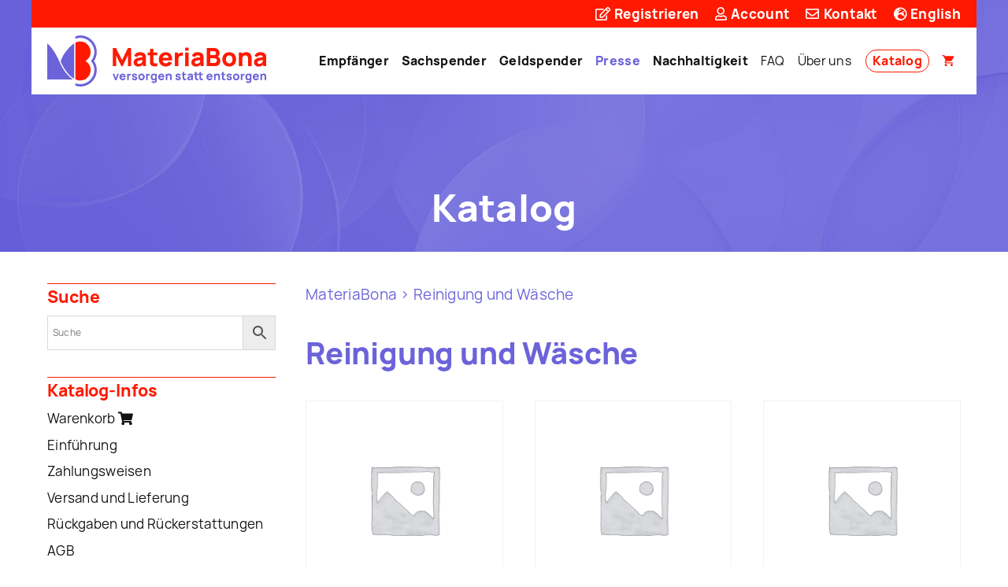

--- FILE ---
content_type: text/html; charset=UTF-8
request_url: https://materiabona.org/produkt-kategorie/reinigung-waesche/
body_size: 16876
content:
<!DOCTYPE html>
<html lang="de-DE-formal">
<head>
	<meta charset="UTF-8">
	<title>Kategorie: Reinigung und Wäsche &ndash; MateriaBona</title>
<link rel="alternate" hreflang="en" href="https://materiabona.org/en/products-category/cleaning-laundry/" />
<link rel="alternate" hreflang="de" href="https://materiabona.org/produkt-kategorie/reinigung-waesche/" />
<link rel="alternate" hreflang="x-default" href="https://materiabona.org/produkt-kategorie/reinigung-waesche/" />
<link rel="prefetch" href="https://materiabona.org/wp-content/plugins/woo-min-max-quantity-step-control-single/assets/js/custom.js">
<link rel="prefetch" href="https://materiabona.org/wp-content/plugins/woo-min-max-quantity-step-control-single/assets/css/wcmmq-front.css">
<meta name="viewport" content="width=device-width, initial-scale=1">
<!-- The SEO Framework von Sybre Waaijer -->
<meta name="robots" content="max-snippet:-1,max-image-preview:standard,max-video-preview:-1" />
<link rel="canonical" href="https://materiabona.org/produkt-kategorie/reinigung-waesche/" />
<meta property="og:type" content="website" />
<meta property="og:locale" content="de_DE" />
<meta property="og:site_name" content="MateriaBona" />
<meta property="og:title" content="Kategorie: Reinigung und Wäsche" />
<meta property="og:url" content="https://materiabona.org/produkt-kategorie/reinigung-waesche/" />
<meta property="og:image" content="https://materiabona.org/wp-content/uploads/2024/05/cropped-favicon.png" />
<meta property="og:image:width" content="512" />
<meta property="og:image:height" content="512" />
<meta name="twitter:card" content="summary_large_image" />
<meta name="twitter:title" content="Kategorie: Reinigung und Wäsche" />
<meta name="twitter:image" content="https://materiabona.org/wp-content/uploads/2024/05/cropped-favicon.png" />
<script type="application/ld+json">{"@context":"https://schema.org","@graph":[{"@type":"WebSite","@id":"https://materiabona.org/#/schema/WebSite","url":"https://materiabona.org/","name":"MateriaBona","description":"versorgen statt entsorgen","inLanguage":"de","potentialAction":{"@type":"SearchAction","target":{"@type":"EntryPoint","urlTemplate":"https://materiabona.org/search/{search_term_string}/"},"query-input":"required name=search_term_string"},"publisher":{"@type":"Organization","@id":"https://materiabona.org/#/schema/Organization","name":"MateriaBona","url":"https://materiabona.org/","logo":{"@type":"ImageObject","url":"https://materiabona.org/wp-content/uploads/2024/05/cropped-favicon.png","contentUrl":"https://materiabona.org/wp-content/uploads/2024/05/cropped-favicon.png","width":512,"height":512,"contentSize":"20722"}}},{"@type":"CollectionPage","@id":"https://materiabona.org/produkt-kategorie/reinigung-waesche/","url":"https://materiabona.org/produkt-kategorie/reinigung-waesche/","name":"Kategorie: Reinigung und Wäsche &ndash; MateriaBona","inLanguage":"de","isPartOf":{"@id":"https://materiabona.org/#/schema/WebSite"},"breadcrumb":{"@type":"BreadcrumbList","@id":"https://materiabona.org/#/schema/BreadcrumbList","itemListElement":[{"@type":"ListItem","position":1,"item":"https://materiabona.org/","name":"MateriaBona"},{"@type":"ListItem","position":2,"name":"Kategorie: Reinigung und Wäsche"}]}}]}</script>
<!-- / The SEO Framework von Sybre Waaijer | 16.05ms meta | 7.18ms boot -->

<link rel="alternate" type="application/rss+xml" title="MateriaBona &raquo; Feed" href="https://materiabona.org/feed/" />
<link rel="alternate" type="application/rss+xml" title="MateriaBona &raquo; Kommentar-Feed" href="https://materiabona.org/comments/feed/" />
<link rel="alternate" type="application/rss+xml" title="MateriaBona &raquo; Reinigung und Wäsche Kategorie Feed" href="https://materiabona.org/produkt-kategorie/reinigung-waesche/feed/" />
<style id='wp-img-auto-sizes-contain-inline-css'>
img:is([sizes=auto i],[sizes^="auto," i]){contain-intrinsic-size:3000px 1500px}
/*# sourceURL=wp-img-auto-sizes-contain-inline-css */
</style>
<link rel='stylesheet' id='german-market-blocks-integrations-css' href='https://materiabona.org/wp-content/plugins/woocommerce-german-market/german-market-blocks/build/integrations.css?ver=3.51.2' media='all' />
<link rel='stylesheet' id='german-market-checkout-block-checkboxes-css' href='https://materiabona.org/wp-content/plugins/woocommerce-german-market/german-market-blocks/build/blocks/checkout-checkboxes/style-index.css?ver=3.51.2' media='all' />
<link rel='stylesheet' id='german-market-checkout-block-eu-vat-id-css' href='https://materiabona.org/wp-content/plugins/woocommerce-german-market/german-market-blocks/build/blocks/eu-vat-id/style-index.css?ver=3.51.2' media='all' />
<link rel='stylesheet' id='german-market-product-charging-device-css' href='https://materiabona.org/wp-content/plugins/woocommerce-german-market/german-market-blocks/build/blocks/product-charging-device/style-index.css?ver=3.51.2' media='all' />
<style id='wp-emoji-styles-inline-css'>

	img.wp-smiley, img.emoji {
		display: inline !important;
		border: none !important;
		box-shadow: none !important;
		height: 1em !important;
		width: 1em !important;
		margin: 0 0.07em !important;
		vertical-align: -0.1em !important;
		background: none !important;
		padding: 0 !important;
	}
/*# sourceURL=wp-emoji-styles-inline-css */
</style>
<link rel='stylesheet' id='wp-block-library-css' href='https://materiabona.org/wp-includes/css/dist/block-library/style.min.css?ver=52f9d1828bc170f855af4654fde8f812' media='all' />
<style id='wp-block-paragraph-inline-css'>
.is-small-text{font-size:.875em}.is-regular-text{font-size:1em}.is-large-text{font-size:2.25em}.is-larger-text{font-size:3em}.has-drop-cap:not(:focus):first-letter{float:left;font-size:8.4em;font-style:normal;font-weight:100;line-height:.68;margin:.05em .1em 0 0;text-transform:uppercase}body.rtl .has-drop-cap:not(:focus):first-letter{float:none;margin-left:.1em}p.has-drop-cap.has-background{overflow:hidden}:root :where(p.has-background){padding:1.25em 2.375em}:where(p.has-text-color:not(.has-link-color)) a{color:inherit}p.has-text-align-left[style*="writing-mode:vertical-lr"],p.has-text-align-right[style*="writing-mode:vertical-rl"]{rotate:180deg}
/*# sourceURL=https://materiabona.org/wp-includes/blocks/paragraph/style.min.css */
</style>
<link rel='stylesheet' id='wc-blocks-style-css' href='https://materiabona.org/wp-content/plugins/woocommerce/assets/client/blocks/wc-blocks.css?ver=wc-10.3.7' media='all' />
<style id='global-styles-inline-css'>
:root{--wp--preset--aspect-ratio--square: 1;--wp--preset--aspect-ratio--4-3: 4/3;--wp--preset--aspect-ratio--3-4: 3/4;--wp--preset--aspect-ratio--3-2: 3/2;--wp--preset--aspect-ratio--2-3: 2/3;--wp--preset--aspect-ratio--16-9: 16/9;--wp--preset--aspect-ratio--9-16: 9/16;--wp--preset--color--black: #000000;--wp--preset--color--cyan-bluish-gray: #abb8c3;--wp--preset--color--white: #ffffff;--wp--preset--color--pale-pink: #f78da7;--wp--preset--color--vivid-red: #cf2e2e;--wp--preset--color--luminous-vivid-orange: #ff6900;--wp--preset--color--luminous-vivid-amber: #fcb900;--wp--preset--color--light-green-cyan: #7bdcb5;--wp--preset--color--vivid-green-cyan: #00d084;--wp--preset--color--pale-cyan-blue: #8ed1fc;--wp--preset--color--vivid-cyan-blue: #0693e3;--wp--preset--color--vivid-purple: #9b51e0;--wp--preset--color--contrast: var(--contrast);--wp--preset--color--contrast-2: var(--contrast-2);--wp--preset--color--contrast-3: var(--contrast-3);--wp--preset--color--base: var(--base);--wp--preset--color--base-2: var(--base-2);--wp--preset--color--base-3: var(--base-3);--wp--preset--color--global-color-red: var(--global-color-red);--wp--preset--color--global-color-violet: var(--global-color-violet);--wp--preset--gradient--vivid-cyan-blue-to-vivid-purple: linear-gradient(135deg,rgb(6,147,227) 0%,rgb(155,81,224) 100%);--wp--preset--gradient--light-green-cyan-to-vivid-green-cyan: linear-gradient(135deg,rgb(122,220,180) 0%,rgb(0,208,130) 100%);--wp--preset--gradient--luminous-vivid-amber-to-luminous-vivid-orange: linear-gradient(135deg,rgb(252,185,0) 0%,rgb(255,105,0) 100%);--wp--preset--gradient--luminous-vivid-orange-to-vivid-red: linear-gradient(135deg,rgb(255,105,0) 0%,rgb(207,46,46) 100%);--wp--preset--gradient--very-light-gray-to-cyan-bluish-gray: linear-gradient(135deg,rgb(238,238,238) 0%,rgb(169,184,195) 100%);--wp--preset--gradient--cool-to-warm-spectrum: linear-gradient(135deg,rgb(74,234,220) 0%,rgb(151,120,209) 20%,rgb(207,42,186) 40%,rgb(238,44,130) 60%,rgb(251,105,98) 80%,rgb(254,248,76) 100%);--wp--preset--gradient--blush-light-purple: linear-gradient(135deg,rgb(255,206,236) 0%,rgb(152,150,240) 100%);--wp--preset--gradient--blush-bordeaux: linear-gradient(135deg,rgb(254,205,165) 0%,rgb(254,45,45) 50%,rgb(107,0,62) 100%);--wp--preset--gradient--luminous-dusk: linear-gradient(135deg,rgb(255,203,112) 0%,rgb(199,81,192) 50%,rgb(65,88,208) 100%);--wp--preset--gradient--pale-ocean: linear-gradient(135deg,rgb(255,245,203) 0%,rgb(182,227,212) 50%,rgb(51,167,181) 100%);--wp--preset--gradient--electric-grass: linear-gradient(135deg,rgb(202,248,128) 0%,rgb(113,206,126) 100%);--wp--preset--gradient--midnight: linear-gradient(135deg,rgb(2,3,129) 0%,rgb(40,116,252) 100%);--wp--preset--font-size--small: 13px;--wp--preset--font-size--medium: 20px;--wp--preset--font-size--large: 36px;--wp--preset--font-size--x-large: 42px;--wp--preset--spacing--20: 0.44rem;--wp--preset--spacing--30: 0.67rem;--wp--preset--spacing--40: 1rem;--wp--preset--spacing--50: 1.5rem;--wp--preset--spacing--60: 2.25rem;--wp--preset--spacing--70: 3.38rem;--wp--preset--spacing--80: 5.06rem;--wp--preset--shadow--natural: 6px 6px 9px rgba(0, 0, 0, 0.2);--wp--preset--shadow--deep: 12px 12px 50px rgba(0, 0, 0, 0.4);--wp--preset--shadow--sharp: 6px 6px 0px rgba(0, 0, 0, 0.2);--wp--preset--shadow--outlined: 6px 6px 0px -3px rgb(255, 255, 255), 6px 6px rgb(0, 0, 0);--wp--preset--shadow--crisp: 6px 6px 0px rgb(0, 0, 0);}:where(.is-layout-flex){gap: 0.5em;}:where(.is-layout-grid){gap: 0.5em;}body .is-layout-flex{display: flex;}.is-layout-flex{flex-wrap: wrap;align-items: center;}.is-layout-flex > :is(*, div){margin: 0;}body .is-layout-grid{display: grid;}.is-layout-grid > :is(*, div){margin: 0;}:where(.wp-block-columns.is-layout-flex){gap: 2em;}:where(.wp-block-columns.is-layout-grid){gap: 2em;}:where(.wp-block-post-template.is-layout-flex){gap: 1.25em;}:where(.wp-block-post-template.is-layout-grid){gap: 1.25em;}.has-black-color{color: var(--wp--preset--color--black) !important;}.has-cyan-bluish-gray-color{color: var(--wp--preset--color--cyan-bluish-gray) !important;}.has-white-color{color: var(--wp--preset--color--white) !important;}.has-pale-pink-color{color: var(--wp--preset--color--pale-pink) !important;}.has-vivid-red-color{color: var(--wp--preset--color--vivid-red) !important;}.has-luminous-vivid-orange-color{color: var(--wp--preset--color--luminous-vivid-orange) !important;}.has-luminous-vivid-amber-color{color: var(--wp--preset--color--luminous-vivid-amber) !important;}.has-light-green-cyan-color{color: var(--wp--preset--color--light-green-cyan) !important;}.has-vivid-green-cyan-color{color: var(--wp--preset--color--vivid-green-cyan) !important;}.has-pale-cyan-blue-color{color: var(--wp--preset--color--pale-cyan-blue) !important;}.has-vivid-cyan-blue-color{color: var(--wp--preset--color--vivid-cyan-blue) !important;}.has-vivid-purple-color{color: var(--wp--preset--color--vivid-purple) !important;}.has-black-background-color{background-color: var(--wp--preset--color--black) !important;}.has-cyan-bluish-gray-background-color{background-color: var(--wp--preset--color--cyan-bluish-gray) !important;}.has-white-background-color{background-color: var(--wp--preset--color--white) !important;}.has-pale-pink-background-color{background-color: var(--wp--preset--color--pale-pink) !important;}.has-vivid-red-background-color{background-color: var(--wp--preset--color--vivid-red) !important;}.has-luminous-vivid-orange-background-color{background-color: var(--wp--preset--color--luminous-vivid-orange) !important;}.has-luminous-vivid-amber-background-color{background-color: var(--wp--preset--color--luminous-vivid-amber) !important;}.has-light-green-cyan-background-color{background-color: var(--wp--preset--color--light-green-cyan) !important;}.has-vivid-green-cyan-background-color{background-color: var(--wp--preset--color--vivid-green-cyan) !important;}.has-pale-cyan-blue-background-color{background-color: var(--wp--preset--color--pale-cyan-blue) !important;}.has-vivid-cyan-blue-background-color{background-color: var(--wp--preset--color--vivid-cyan-blue) !important;}.has-vivid-purple-background-color{background-color: var(--wp--preset--color--vivid-purple) !important;}.has-black-border-color{border-color: var(--wp--preset--color--black) !important;}.has-cyan-bluish-gray-border-color{border-color: var(--wp--preset--color--cyan-bluish-gray) !important;}.has-white-border-color{border-color: var(--wp--preset--color--white) !important;}.has-pale-pink-border-color{border-color: var(--wp--preset--color--pale-pink) !important;}.has-vivid-red-border-color{border-color: var(--wp--preset--color--vivid-red) !important;}.has-luminous-vivid-orange-border-color{border-color: var(--wp--preset--color--luminous-vivid-orange) !important;}.has-luminous-vivid-amber-border-color{border-color: var(--wp--preset--color--luminous-vivid-amber) !important;}.has-light-green-cyan-border-color{border-color: var(--wp--preset--color--light-green-cyan) !important;}.has-vivid-green-cyan-border-color{border-color: var(--wp--preset--color--vivid-green-cyan) !important;}.has-pale-cyan-blue-border-color{border-color: var(--wp--preset--color--pale-cyan-blue) !important;}.has-vivid-cyan-blue-border-color{border-color: var(--wp--preset--color--vivid-cyan-blue) !important;}.has-vivid-purple-border-color{border-color: var(--wp--preset--color--vivid-purple) !important;}.has-vivid-cyan-blue-to-vivid-purple-gradient-background{background: var(--wp--preset--gradient--vivid-cyan-blue-to-vivid-purple) !important;}.has-light-green-cyan-to-vivid-green-cyan-gradient-background{background: var(--wp--preset--gradient--light-green-cyan-to-vivid-green-cyan) !important;}.has-luminous-vivid-amber-to-luminous-vivid-orange-gradient-background{background: var(--wp--preset--gradient--luminous-vivid-amber-to-luminous-vivid-orange) !important;}.has-luminous-vivid-orange-to-vivid-red-gradient-background{background: var(--wp--preset--gradient--luminous-vivid-orange-to-vivid-red) !important;}.has-very-light-gray-to-cyan-bluish-gray-gradient-background{background: var(--wp--preset--gradient--very-light-gray-to-cyan-bluish-gray) !important;}.has-cool-to-warm-spectrum-gradient-background{background: var(--wp--preset--gradient--cool-to-warm-spectrum) !important;}.has-blush-light-purple-gradient-background{background: var(--wp--preset--gradient--blush-light-purple) !important;}.has-blush-bordeaux-gradient-background{background: var(--wp--preset--gradient--blush-bordeaux) !important;}.has-luminous-dusk-gradient-background{background: var(--wp--preset--gradient--luminous-dusk) !important;}.has-pale-ocean-gradient-background{background: var(--wp--preset--gradient--pale-ocean) !important;}.has-electric-grass-gradient-background{background: var(--wp--preset--gradient--electric-grass) !important;}.has-midnight-gradient-background{background: var(--wp--preset--gradient--midnight) !important;}.has-small-font-size{font-size: var(--wp--preset--font-size--small) !important;}.has-medium-font-size{font-size: var(--wp--preset--font-size--medium) !important;}.has-large-font-size{font-size: var(--wp--preset--font-size--large) !important;}.has-x-large-font-size{font-size: var(--wp--preset--font-size--x-large) !important;}
/*# sourceURL=global-styles-inline-css */
</style>

<style id='classic-theme-styles-inline-css'>
/*! This file is auto-generated */
.wp-block-button__link{color:#fff;background-color:#32373c;border-radius:9999px;box-shadow:none;text-decoration:none;padding:calc(.667em + 2px) calc(1.333em + 2px);font-size:1.125em}.wp-block-file__button{background:#32373c;color:#fff;text-decoration:none}
/*# sourceURL=/wp-includes/css/classic-themes.min.css */
</style>
<link rel='stylesheet' id='woocommerce-layout-css' href='https://materiabona.org/wp-content/plugins/woocommerce/assets/css/woocommerce-layout.css?ver=10.3.7' media='all' />
<link rel='stylesheet' id='woocommerce-smallscreen-css' href='https://materiabona.org/wp-content/plugins/woocommerce/assets/css/woocommerce-smallscreen.css?ver=10.3.7' media='only screen and (max-width: 768px)' />
<link rel='stylesheet' id='woocommerce-general-css' href='https://materiabona.org/wp-content/plugins/woocommerce/assets/css/woocommerce.css?ver=10.3.7' media='all' />
<style id='woocommerce-inline-inline-css'>
.woocommerce form .form-row .required { visibility: visible; }
/*# sourceURL=woocommerce-inline-inline-css */
</style>
<link rel='stylesheet' id='aws-style-css' href='https://materiabona.org/wp-content/plugins/advanced-woo-search/assets/css/common.min.css?ver=3.48' media='all' />
<link rel='stylesheet' id='wpml-menu-item-0-css' href='https://materiabona.org/wp-content/plugins/sitepress-multilingual-cms/templates/language-switchers/menu-item/style.min.css?ver=1' media='all' />
<link rel='stylesheet' id='brands-styles-css' href='https://materiabona.org/wp-content/plugins/woocommerce/assets/css/brands.css?ver=10.3.7' media='all' />
<link rel='stylesheet' id='generate-widget-areas-css' href='https://materiabona.org/wp-content/themes/generatepress/assets/css/components/widget-areas.min.css?ver=3.6.1' media='all' />
<link rel='stylesheet' id='generate-style-css' href='https://materiabona.org/wp-content/themes/generatepress/assets/css/main.min.css?ver=3.6.1' media='all' />
<style id='generate-style-inline-css'>
.resize-featured-image .post-image img {width: 300px;height: 200px;-o-object-fit: cover;object-fit: cover;}
.is-right-sidebar{width:25%;}.is-left-sidebar{width:25%;}.site-content .content-area{width:75%;}@media (max-width: 1100px){.main-navigation .menu-toggle,.sidebar-nav-mobile:not(#sticky-placeholder){display:block;}.main-navigation ul,.gen-sidebar-nav,.main-navigation:not(.slideout-navigation):not(.toggled) .main-nav > ul,.has-inline-mobile-toggle #site-navigation .inside-navigation > *:not(.navigation-search):not(.main-nav){display:none;}.nav-align-right .inside-navigation,.nav-align-center .inside-navigation{justify-content:space-between;}}
.dynamic-author-image-rounded{border-radius:100%;}.dynamic-featured-image, .dynamic-author-image{vertical-align:middle;}.one-container.blog .dynamic-content-template:not(:last-child), .one-container.archive .dynamic-content-template:not(:last-child){padding-bottom:0px;}.dynamic-entry-excerpt > p:last-child{margin-bottom:0px;}
.page-hero{background-color:#6c63da;background-image:url(https://materiabona.org/wp-content/uploads/2021/09/materiabona-background-scaled.jpg);background-size:cover;background-repeat:no-repeat;color:#ffffff;padding-top:180px;padding-bottom:20px;}.page-hero .inside-page-hero.grid-container{max-width:calc(1200px - 0px - 0px);}.page-hero h1, .page-hero h2, .page-hero h3, .page-hero h4, .page-hero h5, .page-hero h6{color:#ffffff;}.inside-page-hero > *:last-child{margin-bottom:0px;}.page-hero time.updated{display:none;}@media (min-width: 769px){.page-hero{padding-top:calc(180px + 120px);}.header-wrap{position:absolute;left:0px;right:0px;z-index:10;}.header-wrap .site-header{background:#ffffff;}.header-wrap .toggled .main-title a, .header-wrap .toggled .main-title a:hover, .header-wrap .toggled .main-title a:visited, .header-wrap .navigation-stick .main-title a, .header-wrap .navigation-stick .main-title a:hover, .header-wrap .navigation-stick .main-title a:visited{color:#111111;}}@media (max-width:768px){.page-hero{padding-top:180px;padding-bottom:20px;}.inside-header .page-hero-logo, .main-navigation .page-hero-logo, #mobile-header .page-hero-mobile-logo{display:none;}}
/*# sourceURL=generate-style-inline-css */
</style>
<link rel='stylesheet' id='woocommerce-eu-vatin-check-style-css' href='https://materiabona.org/wp-content/plugins/woocommerce-german-market/add-ons/woocommerce-eu-vatin-check/assets/css/frontend.min.css' media='all' />
<link rel='stylesheet' id='german-market-blocks-order-button-position-css' href='https://materiabona.org/wp-content/plugins/woocommerce-german-market/german-market-blocks/additional-css/order-button-checkout-fields.css?ver=3.51.2' media='all' />
<link rel='stylesheet' id='woocommerce-de_frontend_styles-css' href='https://materiabona.org/wp-content/plugins/woocommerce-german-market/css/frontend.min.css?ver=3.51.2' media='all' />
<link rel='stylesheet' id='generatepress-dynamic-css' href='https://materiabona.org/wp-content/uploads/generatepress/style.min.css?ver=1764635155' media='all' />
<link rel='stylesheet' id='generate-child-css' href='https://materiabona.org/wp-content/themes/materiabona-theme/style.css?ver=1764428887' media='all' />
<style id='generateblocks-inline-css'>
:root{--gb-container-width:1200px;}.gb-container .wp-block-image img{vertical-align:middle;}.gb-grid-wrapper .wp-block-image{margin-bottom:0;}.gb-highlight{background:none;}.gb-shape{line-height:0;}.gb-container-link{position:absolute;top:0;right:0;bottom:0;left:0;z-index:99;}
/*# sourceURL=generateblocks-inline-css */
</style>
<link rel='stylesheet' id='generate-blog-images-css' href='https://materiabona.org/wp-content/plugins/gp-premium/blog/functions/css/featured-images.min.css?ver=2.5.5' media='all' />
<link rel='stylesheet' id='wcmmq-front-style-css' href='https://materiabona.org/wp-content/plugins/woo-min-max-quantity-step-control-single/assets/css/wcmmq-front.css?ver=7.0.3.2.1764424259' media='all' />
<link rel='stylesheet' id='generate-navigation-branding-css' href='https://materiabona.org/wp-content/plugins/gp-premium/menu-plus/functions/css/navigation-branding-flex.min.css?ver=2.5.5' media='all' />
<style id='generate-navigation-branding-inline-css'>
@media (max-width: 1100px){.site-header, #site-navigation, #sticky-navigation{display:none !important;opacity:0.0;}#mobile-header{display:block !important;width:100% !important;}#mobile-header .main-nav > ul{display:none;}#mobile-header.toggled .main-nav > ul, #mobile-header .menu-toggle, #mobile-header .mobile-bar-items{display:block;}#mobile-header .main-nav{-ms-flex:0 0 100%;flex:0 0 100%;-webkit-box-ordinal-group:5;-ms-flex-order:4;order:4;}}.main-navigation.has-branding .inside-navigation.grid-container, .main-navigation.has-branding.grid-container .inside-navigation:not(.grid-container){padding:0px 20px 0px 20px;}.main-navigation.has-branding:not(.grid-container) .inside-navigation:not(.grid-container) .navigation-branding{margin-left:10px;}.navigation-branding img, .site-logo.mobile-header-logo img{height:85px;width:auto;}.navigation-branding .main-title{line-height:85px;}@media (max-width: 1100px){.main-navigation.has-branding.nav-align-center .menu-bar-items, .main-navigation.has-sticky-branding.navigation-stick.nav-align-center .menu-bar-items{margin-left:auto;}.navigation-branding{margin-right:auto;margin-left:10px;}.navigation-branding .main-title, .mobile-header-navigation .site-logo{margin-left:10px;}.main-navigation.has-branding .inside-navigation.grid-container{padding:0px;}.navigation-branding img, .site-logo.mobile-header-logo{height:60px;}.navigation-branding .main-title{line-height:60px;}}
/*# sourceURL=generate-navigation-branding-inline-css */
</style>
<link rel='stylesheet' id='generate-woocommerce-css' href='https://materiabona.org/wp-content/plugins/gp-premium/woocommerce/functions/css/woocommerce.min.css?ver=2.5.5' media='all' />
<style id='generate-woocommerce-inline-css'>
.woocommerce ul.products li.product .woocommerce-LoopProduct-link h2, .woocommerce ul.products li.product .woocommerce-loop-category__title{font-weight:normal;text-transform:none;font-size:16px;}.woocommerce .up-sells ul.products li.product .woocommerce-LoopProduct-link h2, .woocommerce .cross-sells ul.products li.product .woocommerce-LoopProduct-link h2, .woocommerce .related ul.products li.product .woocommerce-LoopProduct-link h2{font-size:16px;}.woocommerce #respond input#submit, .woocommerce a.button, .woocommerce button.button, .woocommerce input.button, .wc-block-components-button{color:#ffffff;background-color:#55555e;text-decoration:none;font-weight:normal;text-transform:none;font-size:18px;}.woocommerce #respond input#submit:hover, .woocommerce a.button:hover, .woocommerce button.button:hover, .woocommerce input.button:hover, .wc-block-components-button:hover{color:#ffffff;background-color:#3f4047;}.woocommerce #respond input#submit.alt, .woocommerce a.button.alt, .woocommerce button.button.alt, .woocommerce input.button.alt, .woocommerce #respond input#submit.alt.disabled, .woocommerce #respond input#submit.alt.disabled:hover, .woocommerce #respond input#submit.alt:disabled, .woocommerce #respond input#submit.alt:disabled:hover, .woocommerce #respond input#submit.alt:disabled[disabled], .woocommerce #respond input#submit.alt:disabled[disabled]:hover, .woocommerce a.button.alt.disabled, .woocommerce a.button.alt.disabled:hover, .woocommerce a.button.alt:disabled, .woocommerce a.button.alt:disabled:hover, .woocommerce a.button.alt:disabled[disabled], .woocommerce a.button.alt:disabled[disabled]:hover, .woocommerce button.button.alt.disabled, .woocommerce button.button.alt.disabled:hover, .woocommerce button.button.alt:disabled, .woocommerce button.button.alt:disabled:hover, .woocommerce button.button.alt:disabled[disabled], .woocommerce button.button.alt:disabled[disabled]:hover, .woocommerce input.button.alt.disabled, .woocommerce input.button.alt.disabled:hover, .woocommerce input.button.alt:disabled, .woocommerce input.button.alt:disabled:hover, .woocommerce input.button.alt:disabled[disabled], .woocommerce input.button.alt:disabled[disabled]:hover{color:#ffffff;background-color:#1e73be;}.woocommerce #respond input#submit.alt:hover, .woocommerce a.button.alt:hover, .woocommerce button.button.alt:hover, .woocommerce input.button.alt:hover{color:#ffffff;background-color:#377fbf;}button.wc-block-components-panel__button{font-size:inherit;}.woocommerce .star-rating span:before, .woocommerce p.stars:hover a::before{color:#ffa200;}.woocommerce span.onsale{background-color:#222222;color:#ffffff;}.woocommerce ul.products li.product .price, .woocommerce div.product p.price{color:#222222;}.woocommerce div.product .woocommerce-tabs ul.tabs li a{color:#222222;}.woocommerce div.product .woocommerce-tabs ul.tabs li a:hover, .woocommerce div.product .woocommerce-tabs ul.tabs li.active a{color:#1e73be;}.woocommerce-message{background-color:#0b9444;color:#ffffff;}div.woocommerce-message a.button, div.woocommerce-message a.button:focus, div.woocommerce-message a.button:hover, div.woocommerce-message a, div.woocommerce-message a:focus, div.woocommerce-message a:hover{color:#ffffff;}.woocommerce-info{background-color:#1e73be;color:#ffffff;}div.woocommerce-info a.button, div.woocommerce-info a.button:focus, div.woocommerce-info a.button:hover, div.woocommerce-info a, div.woocommerce-info a:focus, div.woocommerce-info a:hover{color:#ffffff;}.woocommerce-error{background-color:#e8626d;color:#ffffff;}div.woocommerce-error a.button, div.woocommerce-error a.button:focus, div.woocommerce-error a.button:hover, div.woocommerce-error a, div.woocommerce-error a:focus, div.woocommerce-error a:hover{color:#ffffff;}.woocommerce-product-details__short-description{color:#111111;}#wc-mini-cart{background-color:#ffffff;color:#000000;}#wc-mini-cart a:not(.button), #wc-mini-cart a.remove{color:#000000;}#wc-mini-cart .button{color:#ffffff;}#wc-mini-cart .button:hover, #wc-mini-cart .button:focus, #wc-mini-cart .button:active{color:#ffffff;}.woocommerce #content div.product div.images, .woocommerce div.product div.images, .woocommerce-page #content div.product div.images, .woocommerce-page div.product div.images{width:50%;}.add-to-cart-panel{background-color:#ffffff;color:#000000;}.add-to-cart-panel a:not(.button){color:#000000;}.woocommerce .widget_price_filter .price_slider_wrapper .ui-widget-content{background-color:#dddddd;}.woocommerce .widget_price_filter .ui-slider .ui-slider-range, .woocommerce .widget_price_filter .ui-slider .ui-slider-handle{background-color:#666666;}.cart-contents > span.number-of-items{background-color:rgba(0,0,0,0.05);}.cart-contents .amount{display:none;}.cart-contents > span.number-of-items{display:inline-block;}.woocommerce-MyAccount-navigation li.is-active a:after, a.button.wc-forward:after{display:none;}#payment .payment_methods>.wc_payment_method>label:before{font-family:WooCommerce;content:"\e039";}#payment .payment_methods li.wc_payment_method>input[type=radio]:first-child:checked+label:before{content:"\e03c";}.woocommerce-ordering:after{font-family:WooCommerce;content:"\e00f";}.wc-columns-container .products, .woocommerce .related ul.products, .woocommerce .up-sells ul.products{grid-gap:40px;}@media (max-width: 1024px){.woocommerce .wc-columns-container.wc-tablet-columns-2 .products{-ms-grid-columns:(1fr)[2];grid-template-columns:repeat(2, 1fr);}.wc-related-upsell-tablet-columns-2 .related ul.products, .wc-related-upsell-tablet-columns-2 .up-sells ul.products{-ms-grid-columns:(1fr)[2];grid-template-columns:repeat(2, 1fr);}}@media (max-width:768px){.add-to-cart-panel .continue-shopping{background-color:#ffffff;}.wc-columns-container .products, .woocommerce .related ul.products, .woocommerce .up-sells ul.products{grid-gap:20px;}.woocommerce #content div.product div.images,.woocommerce div.product div.images,.woocommerce-page #content div.product div.images,.woocommerce-page div.product div.images{width:100%;}}@media (max-width: 1100px){nav.toggled .main-nav li.wc-menu-item{display:none !important;}.mobile-bar-items.wc-mobile-cart-items{z-index:1;}}
/*# sourceURL=generate-woocommerce-inline-css */
</style>
<link rel='stylesheet' id='generate-woocommerce-mobile-css' href='https://materiabona.org/wp-content/plugins/gp-premium/woocommerce/functions/css/woocommerce-mobile.min.css?ver=2.5.5' media='(max-width:768px)' />
<script id="wpml-cookie-js-extra">
var wpml_cookies = {"wp-wpml_current_language":{"value":"de","expires":1,"path":"/"}};
var wpml_cookies = {"wp-wpml_current_language":{"value":"de","expires":1,"path":"/"}};
//# sourceURL=wpml-cookie-js-extra
</script>
<script src="https://materiabona.org/wp-content/plugins/sitepress-multilingual-cms/res/js/cookies/language-cookie.js?ver=485900" id="wpml-cookie-js" defer data-wp-strategy="defer"></script>
<script src="https://materiabona.org/wp-includes/js/jquery/jquery.min.js?ver=3.7.1" id="jquery-core-js"></script>
<script src="https://materiabona.org/wp-includes/js/jquery/jquery-migrate.min.js?ver=3.4.1" id="jquery-migrate-js"></script>
<script src="https://materiabona.org/wp-content/plugins/woocommerce/assets/js/jquery-blockui/jquery.blockUI.min.js?ver=2.7.0-wc.10.3.7" id="wc-jquery-blockui-js" defer data-wp-strategy="defer"></script>
<script id="wc-add-to-cart-js-extra">
var wc_add_to_cart_params = {"ajax_url":"/wp-admin/admin-ajax.php","wc_ajax_url":"/?wc-ajax=%%endpoint%%","i18n_view_cart":"Warenkorb anzeigen","cart_url":"https://materiabona.org/warenkorb/","is_cart":"","cart_redirect_after_add":"no"};
//# sourceURL=wc-add-to-cart-js-extra
</script>
<script src="https://materiabona.org/wp-content/plugins/woocommerce/assets/js/frontend/add-to-cart.min.js?ver=10.3.7" id="wc-add-to-cart-js" defer data-wp-strategy="defer"></script>
<script src="https://materiabona.org/wp-content/plugins/woocommerce/assets/js/js-cookie/js.cookie.min.js?ver=2.1.4-wc.10.3.7" id="wc-js-cookie-js" defer data-wp-strategy="defer"></script>
<script id="woocommerce-js-extra">
var woocommerce_params = {"ajax_url":"/wp-admin/admin-ajax.php","wc_ajax_url":"/?wc-ajax=%%endpoint%%","i18n_password_show":"Passwort anzeigen","i18n_password_hide":"Passwort ausblenden"};
//# sourceURL=woocommerce-js-extra
</script>
<script src="https://materiabona.org/wp-content/plugins/woocommerce/assets/js/frontend/woocommerce.min.js?ver=10.3.7" id="woocommerce-js" defer data-wp-strategy="defer"></script>
<script id="woocommerce_de_frontend-js-extra">
var sepa_ajax_object = {"ajax_url":"https://materiabona.org/wp-admin/admin-ajax.php","nonce":"e6b2d7d13c"};
var woocommerce_remove_updated_totals = {"val":"0"};
var woocommerce_payment_update = {"val":"1"};
var german_market_price_variable_products = {"val":"gm_default"};
var german_market_price_variable_theme_extra_element = {"val":"none"};
var german_market_legal_info_product_reviews = {"element":".woocommerce-Reviews .commentlist","activated":"off"};
var ship_different_address = {"message":"\u003Cp class=\"woocommerce-notice woocommerce-notice--info woocommerce-info\" id=\"german-market-puchase-on-account-message\"\u003E\"Lieferung an eine andere Adresse senden\" ist f\u00fcr die gew\u00e4hlte Zahlungsart \"Kauf auf Rechnung\" nicht verf\u00fcgbar und wurde deaktiviert!\u003C/p\u003E","before_element":".woocommerce-checkout-payment"};
//# sourceURL=woocommerce_de_frontend-js-extra
</script>
<script src="https://materiabona.org/wp-content/plugins/woocommerce-german-market/js/WooCommerce-German-Market-Frontend.min.js?ver=3.51.2" id="woocommerce_de_frontend-js"></script>
<link rel="https://api.w.org/" href="https://materiabona.org/wp-json/" /><link rel="alternate" title="JSON" type="application/json" href="https://materiabona.org/wp-json/wp/v2/product_cat/120" /><link rel="EditURI" type="application/rsd+xml" title="RSD" href="https://materiabona.org/xmlrpc.php?rsd" />
<meta name="generator" content="WPML ver:4.8.5 stt:1,3;" />
<style type="text/css">
span.wcmmq_prefix {
    float: left;
    padding: 10px;
    margin: 0;
}
</style>
<!-- Analytics by WP Statistics - https://wp-statistics.com -->
	<noscript><style>.woocommerce-product-gallery{ opacity: 1 !important; }</style></noscript>
	<link href="/wp-content/themes/materiabona-theme/fontawesome/css/all.css" rel="stylesheet"><meta name="robots" content="noindex"><!-- Hotjar Tracking Code for MateriaBona -->
<script>
    (function(h,o,t,j,a,r){
        h.hj=h.hj||function(){(h.hj.q=h.hj.q||[]).push(arguments)};
        h._hjSettings={hjid:3559993,hjsv:6};
        a=o.getElementsByTagName('head')[0];
        r=o.createElement('script');r.async=1;
        r.src=t+h._hjSettings.hjid+j+h._hjSettings.hjsv;
        a.appendChild(r);
    })(window,document,'https://static.hotjar.com/c/hotjar-','.js?sv=');
</script><link rel="icon" href="https://materiabona.org/wp-content/uploads/2024/05/cropped-favicon-32x32.png" sizes="32x32" />
<link rel="icon" href="https://materiabona.org/wp-content/uploads/2024/05/cropped-favicon-192x192.png" sizes="192x192" />
<link rel="apple-touch-icon" href="https://materiabona.org/wp-content/uploads/2024/05/cropped-favicon-180x180.png" />
<meta name="msapplication-TileImage" content="https://materiabona.org/wp-content/uploads/2024/05/cropped-favicon-270x270.png" />
</head>

<body class="archive tax-product_cat term-reinigung-waesche term-120 wp-custom-logo wp-embed-responsive wp-theme-generatepress wp-child-theme-materiabona-theme theme-generatepress post-image-above-header post-image-aligned-left sticky-menu-fade mobile-header mobile-header-logo woocommerce woocommerce-page woocommerce-no-js left-sidebar nav-below-header one-container header-aligned-left dropdown-hover" itemtype="https://schema.org/Blog" itemscope>
	<div class="header-wrap"><a class="screen-reader-text skip-link" href="#content" title="Zum Inhalt springen">Zum Inhalt springen</a>		<div class="top-bar grid-container top-bar-align-right">
			<div class="inside-top-bar grid-container">
				<aside id="nav_menu-3" class="widget inner-padding widget_nav_menu"><div class="menu-topleiste-menu-container"><ul id="menu-topleiste-menu" class="menu"><li id="menu-item-1145" class="abgemeldet menu-item menu-item-type-post_type menu-item-object-page menu-item-1145"><a href="https://materiabona.org/registrieren/"><i class="far fa-edit"></i> Registrieren</a></li>
<li id="menu-item-1170" class="menu-item menu-item-type-post_type menu-item-object-page menu-item-1170"><a href="https://materiabona.org/account/"><i class="far fa-user"></i> Account</a></li>
<li id="menu-item-199" class="menu-item menu-item-type-custom menu-item-object-custom menu-item-199"><a href="&#x6d;&#x61;&#x69;&#108;&#116;o:&#x6b;&#x6f;&#x6e;&#116;&#97;kt&#x40;&#x6d;&#x61;&#116;&#101;ri&#x61;&#x62;&#x6f;&#110;&#97;&#46;o&#x72;&#x67;"><i class="far fa-envelope"></i> Kontakt</a></li>
<li id="menu-item-wpml-ls-43-en" class="menu-item wpml-ls-slot-43 wpml-ls-item wpml-ls-item-en wpml-ls-menu-item wpml-ls-first-item wpml-ls-last-item menu-item-type-wpml_ls_menu_item menu-item-object-wpml_ls_menu_item menu-item-wpml-ls-43-en"><a href="https://materiabona.org/en/products-category/cleaning-laundry/" title="Switch to English" aria-label="Switch to English" role="menuitem"><span class="wpml-ls-native" lang="en">English</span></a></li>
</ul></div></aside>			</div>
		</div>
				<nav id="mobile-header" itemtype="https://schema.org/SiteNavigationElement" itemscope class="main-navigation mobile-header-navigation has-branding wc-menu-cart-activated has-menu-bar-items">
			<div class="inside-navigation grid-container grid-parent">
				<div class="site-logo mobile-header-logo">
						<a href="https://materiabona.org/" title="MateriaBona" rel="home">
							<img src="https://materiabona.org/wp-content/uploads/2024/05/materiabona-logo.svg" alt="MateriaBona" class="is-logo-image" width="3226" height="754" />
						</a>
					</div>					<button class="menu-toggle" aria-controls="mobile-menu" aria-expanded="false">
						<span class="gp-icon icon-menu-bars"><svg viewBox="0 0 512 512" aria-hidden="true" xmlns="http://www.w3.org/2000/svg" width="1em" height="1em"><path d="M0 96c0-13.255 10.745-24 24-24h464c13.255 0 24 10.745 24 24s-10.745 24-24 24H24c-13.255 0-24-10.745-24-24zm0 160c0-13.255 10.745-24 24-24h464c13.255 0 24 10.745 24 24s-10.745 24-24 24H24c-13.255 0-24-10.745-24-24zm0 160c0-13.255 10.745-24 24-24h464c13.255 0 24 10.745 24 24s-10.745 24-24 24H24c-13.255 0-24-10.745-24-24z" /></svg><svg viewBox="0 0 512 512" aria-hidden="true" xmlns="http://www.w3.org/2000/svg" width="1em" height="1em"><path d="M71.029 71.029c9.373-9.372 24.569-9.372 33.942 0L256 222.059l151.029-151.03c9.373-9.372 24.569-9.372 33.942 0 9.372 9.373 9.372 24.569 0 33.942L289.941 256l151.03 151.029c9.372 9.373 9.372 24.569 0 33.942-9.373 9.372-24.569 9.372-33.942 0L256 289.941l-151.029 151.03c-9.373 9.372-24.569 9.372-33.942 0-9.372-9.373-9.372-24.569 0-33.942L222.059 256 71.029 104.971c-9.372-9.373-9.372-24.569 0-33.942z" /></svg></span><span class="mobile-menu">Menu</span>					</button>
					<div id="mobile-menu" class="main-nav"><ul id="menu-hauptmenu" class=" menu sf-menu"><li id="menu-item-154" class="menu-item menu-item-type-post_type menu-item-object-page menu-item-154"><a href="https://materiabona.org/empfaenger/">Empfänger</a></li>
<li id="menu-item-155" class="menu-item menu-item-type-post_type menu-item-object-page menu-item-155"><a href="https://materiabona.org/sachspender/">Sachspender</a></li>
<li id="menu-item-156" class="menu-item menu-item-type-post_type menu-item-object-page menu-item-156"><a href="https://materiabona.org/geldspender/">Geldspender</a></li>
<li id="menu-item-3688" class="menu-item menu-item-type-post_type menu-item-object-page menu-item-3688"><a href="https://materiabona.org/presse/">Presse</a></li>
<li id="menu-item-3920" class="menu-item menu-item-type-post_type menu-item-object-page menu-item-3920"><a href="https://materiabona.org/nachhaltigkeit/">Nachhaltigkeit</a></li>
<li id="menu-item-157" class="menu-item menu-item-type-post_type menu-item-object-page menu-item-157"><a href="https://materiabona.org/fragen/">FAQ</a></li>
<li id="menu-item-158" class="menu-item menu-item-type-post_type menu-item-object-page menu-item-158"><a href="https://materiabona.org/ueber-uns/">Über uns</a></li>
<li id="menu-item-43" class="menu-item menu-item-type-post_type menu-item-object-page menu-item-43"><a href="https://materiabona.org/katalog/">Katalog</a></li>
</ul></div><div class="menu-bar-items"><span class="menu-bar-item wc-menu-item  ">
					<a href="https://materiabona.org/warenkorb/" class="cart-contents shopping-cart has-svg-icon" title="Ihr Warenkorb"><span class="gp-icon shopping-cart">
				<svg viewBox="0 0 576 512" aria-hidden="true" version="1.1" xmlns="http://www.w3.org/2000/svg" width="1em" height="1em">
				<path fill="none" d="M0 0h576v512H0z"/>
				<path d="M181.54 409.6c-29.249 0-52.914 23.04-52.914 51.2 0 28.16 23.665 51.2 52.915 51.2 29.249 0 53.18-23.04 53.18-51.2 0-28.16-23.931-51.2-53.18-51.2zM22 0v51.2h53.18l95.725 194.304-35.897 62.464C115.598 342.272 141.124 384 181.54 384h319.08v-51.2h-319.08l29.249-51.2h198.096c19.943 0 37.492-10.496 46.533-26.368L550.61 89.088c9.838-16.896-2.925-37.888-23.133-37.888H133.944L108.95 0H22zm425.442 409.6c-29.25 0-52.915 23.04-52.915 51.2 0 28.16 23.665 51.2 52.915 51.2 29.249 0 53.18-23.04 53.18-51.2 0-28.16-23.931-51.2-53.18-51.2z"/>
			</svg>
			</span><span class="number-of-items no-items">0</span><span class="amount"></span></a>
				</span></div>			</div><!-- .inside-navigation -->
		</nav><!-- #site-navigation -->
				<nav class="has-branding wc-menu-cart-activated main-navigation grid-container nav-align-right has-menu-bar-items sub-menu-right" id="site-navigation" aria-label="Primär"  itemtype="https://schema.org/SiteNavigationElement" itemscope>
			<div class="inside-navigation">
				<div class="navigation-branding"><div class="site-logo">
						<a href="https://materiabona.org/" title="MateriaBona" rel="home">
							<img  class="header-image is-logo-image" alt="MateriaBona" src="https://materiabona.org/wp-content/uploads/2024/05/materiabona-logo.svg" title="MateriaBona" srcset="https://materiabona.org/wp-content/uploads/2024/05/materiabona-logo.svg 1x, https://materiabona.org/wp-content/uploads/2024/05/materiabona-logo.svg 2x" width="3226" height="754" />
						</a>
					</div></div>				<button class="menu-toggle" aria-controls="primary-menu" aria-expanded="false">
					<span class="gp-icon icon-menu-bars"><svg viewBox="0 0 512 512" aria-hidden="true" xmlns="http://www.w3.org/2000/svg" width="1em" height="1em"><path d="M0 96c0-13.255 10.745-24 24-24h464c13.255 0 24 10.745 24 24s-10.745 24-24 24H24c-13.255 0-24-10.745-24-24zm0 160c0-13.255 10.745-24 24-24h464c13.255 0 24 10.745 24 24s-10.745 24-24 24H24c-13.255 0-24-10.745-24-24zm0 160c0-13.255 10.745-24 24-24h464c13.255 0 24 10.745 24 24s-10.745 24-24 24H24c-13.255 0-24-10.745-24-24z" /></svg><svg viewBox="0 0 512 512" aria-hidden="true" xmlns="http://www.w3.org/2000/svg" width="1em" height="1em"><path d="M71.029 71.029c9.373-9.372 24.569-9.372 33.942 0L256 222.059l151.029-151.03c9.373-9.372 24.569-9.372 33.942 0 9.372 9.373 9.372 24.569 0 33.942L289.941 256l151.03 151.029c9.372 9.373 9.372 24.569 0 33.942-9.373 9.372-24.569 9.372-33.942 0L256 289.941l-151.029 151.03c-9.373 9.372-24.569 9.372-33.942 0-9.372-9.373-9.372-24.569 0-33.942L222.059 256 71.029 104.971c-9.372-9.373-9.372-24.569 0-33.942z" /></svg></span><span class="mobile-menu">Menu</span>				</button>
				<div id="primary-menu" class="main-nav"><ul id="menu-hauptmenu-1" class=" menu sf-menu"><li class="menu-item menu-item-type-post_type menu-item-object-page menu-item-154"><a href="https://materiabona.org/empfaenger/">Empfänger</a></li>
<li class="menu-item menu-item-type-post_type menu-item-object-page menu-item-155"><a href="https://materiabona.org/sachspender/">Sachspender</a></li>
<li class="menu-item menu-item-type-post_type menu-item-object-page menu-item-156"><a href="https://materiabona.org/geldspender/">Geldspender</a></li>
<li class="menu-item menu-item-type-post_type menu-item-object-page menu-item-3688"><a href="https://materiabona.org/presse/">Presse</a></li>
<li class="menu-item menu-item-type-post_type menu-item-object-page menu-item-3920"><a href="https://materiabona.org/nachhaltigkeit/">Nachhaltigkeit</a></li>
<li class="menu-item menu-item-type-post_type menu-item-object-page menu-item-157"><a href="https://materiabona.org/fragen/">FAQ</a></li>
<li class="menu-item menu-item-type-post_type menu-item-object-page menu-item-158"><a href="https://materiabona.org/ueber-uns/">Über uns</a></li>
<li class="menu-item menu-item-type-post_type menu-item-object-page menu-item-43"><a href="https://materiabona.org/katalog/">Katalog</a></li>
</ul></div><div class="menu-bar-items"><span class="menu-bar-item wc-menu-item  ">
					<a href="https://materiabona.org/warenkorb/" class="cart-contents shopping-cart has-svg-icon" title="Ihr Warenkorb"><span class="gp-icon shopping-cart">
				<svg viewBox="0 0 576 512" aria-hidden="true" version="1.1" xmlns="http://www.w3.org/2000/svg" width="1em" height="1em">
				<path fill="none" d="M0 0h576v512H0z"/>
				<path d="M181.54 409.6c-29.249 0-52.914 23.04-52.914 51.2 0 28.16 23.665 51.2 52.915 51.2 29.249 0 53.18-23.04 53.18-51.2 0-28.16-23.931-51.2-53.18-51.2zM22 0v51.2h53.18l95.725 194.304-35.897 62.464C115.598 342.272 141.124 384 181.54 384h319.08v-51.2h-319.08l29.249-51.2h198.096c19.943 0 37.492-10.496 46.533-26.368L550.61 89.088c9.838-16.896-2.925-37.888-23.133-37.888H133.944L108.95 0H22zm425.442 409.6c-29.25 0-52.915 23.04-52.915 51.2 0 28.16 23.665 51.2 52.915 51.2 29.249 0 53.18-23.04 53.18-51.2 0-28.16-23.931-51.2-53.18-51.2z"/>
			</svg>
			</span><span class="number-of-items no-items">0</span><span class="amount"></span></a>
				</span></div>			</div>
		</nav>
		</div><!-- .header-wrap --><div class="page-hero  unterseite-hero">
					<div class="inside-page-hero grid-container grid-parent">
						<span class="katalogtitel">
	Katalog
</span>
					</div>
				</div>
	<div class="site grid-container container hfeed" id="page">
				<div class="site-content" id="content">
					<div class="content-area" id="primary">
			<main class="site-main" id="main">
								<div class="woocommerce-archive-wrapper">
					<div class="inside-article">
												<div class="entry-content" itemprop="text">
		<nav class="woocommerce-breadcrumb" aria-label="Breadcrumb"><a href="https://materiabona.org">MateriaBona</a> &gt; Reinigung und Wäsche</nav><header class="woocommerce-products-header">
			<h1 class="woocommerce-products-header__title page-title">Reinigung und Wäsche</h1>
	
	</header>
<div id="wc-column-container" class="wc-columns-container wc-columns-3 wc-tablet-columns-2 wc-mobile-columns-1"><div class="woocommerce-notices-wrapper"></div><ul class="products columns-3">
<li class="resize-featured-image woocommerce-text-align-left woocommerce-image-align-center do-quantity-buttons product type-product post-4099 status-publish first instock product_cat-reinigung-waesche product_tag-waschmittel has-post-thumbnail taxable shipping-taxable product-type-simple">
	<a href="https://materiabona.org/shop/filetti-sensitive/" class="woocommerce-LoopProduct-link woocommerce-loop-product__link"><div class="wc-product-image"><div class="inside-wc-product-image"><img width="1200" height="1200" src="https://materiabona.org/wp-content/uploads/woocommerce-placeholder.png" class="woocommerce-placeholder wp-post-image" alt="Platzhalter" /></div></div><h2 class="woocommerce-loop-product__title">filetti sensitive</h2></a><a href="https://materiabona.org/shop/filetti-sensitive/" aria-describedby="woocommerce_loop_add_to_cart_link_describedby_4099" data-quantity="1" class="button product_type_simple" data-product_id="4099" data-product_sku="2025-RUW-0002" aria-label="Lesen Sie mehr über &#8222;filetti sensitive&#8220;" rel="nofollow" data-success_message="" title="Minimum qty is 1">Weiterlesen</a>	<span id="woocommerce_loop_add_to_cart_link_describedby_4099" class="screen-reader-text">
			</span>
<p class="stock in-stock">3900 vorrätig</p>
</li>
<li class="resize-featured-image woocommerce-text-align-left woocommerce-image-align-center do-quantity-buttons product type-product post-4110 status-publish instock product_cat-reinigung-waesche product_tag-bettwaesche product_tag-fixleintuch has-post-thumbnail taxable shipping-taxable product-type-simple">
	<a href="https://materiabona.org/shop/fixleintuch-von-e-h-spoerri-co-ag-karton-a-20-stueck/" class="woocommerce-LoopProduct-link woocommerce-loop-product__link"><div class="wc-product-image"><div class="inside-wc-product-image"><img width="1200" height="1200" src="https://materiabona.org/wp-content/uploads/woocommerce-placeholder.png" class="woocommerce-placeholder wp-post-image" alt="Platzhalter" /></div></div><h2 class="woocommerce-loop-product__title">Fixleintuch von E.H: Spoerri &#038; Co.AG (Karton à 20 Stück)</h2></a><a href="https://materiabona.org/shop/fixleintuch-von-e-h-spoerri-co-ag-karton-a-20-stueck/" aria-describedby="woocommerce_loop_add_to_cart_link_describedby_4110" data-quantity="1" class="button product_type_simple" data-product_id="4110" data-product_sku="2025-RUW-0003" aria-label="Lesen Sie mehr über &#8222;Fixleintuch von E.H: Spoerri &amp; Co.AG (Karton à 20 Stück)&#8220;" rel="nofollow" data-success_message="" title="Minimum qty is 1">Weiterlesen</a>	<span id="woocommerce_loop_add_to_cart_link_describedby_4110" class="screen-reader-text">
			</span>
<p class="stock in-stock">28 vorrätig</p>
</li>
<li class="resize-featured-image woocommerce-text-align-left woocommerce-image-align-center do-quantity-buttons product type-product post-3296 status-publish last instock product_cat-reinigung-waesche product_tag-waschmittel has-post-thumbnail taxable shipping-taxable product-type-simple">
	<a href="https://materiabona.org/shop/persil-pulver-color-20-wg-1-2-kg/" class="woocommerce-LoopProduct-link woocommerce-loop-product__link"><div class="wc-product-image"><div class="inside-wc-product-image"><img width="1200" height="1200" src="https://materiabona.org/wp-content/uploads/woocommerce-placeholder.png" class="woocommerce-placeholder wp-post-image" alt="Platzhalter" loading="lazy" /></div></div><h2 class="woocommerce-loop-product__title">Persil Pulver Color 20 WG, 1.2 kg</h2></a><a href="https://materiabona.org/shop/persil-pulver-color-20-wg-1-2-kg/" aria-describedby="woocommerce_loop_add_to_cart_link_describedby_3296" data-quantity="1" class="button product_type_simple" data-product_id="3296" data-product_sku="2024-RUW-0002" aria-label="Lesen Sie mehr über &#8222;Persil Pulver Color 20 WG, 1.2 kg&#8220;" rel="nofollow" data-success_message="" title="Minimum qty is 1">Weiterlesen</a>	<span id="woocommerce_loop_add_to_cart_link_describedby_3296" class="screen-reader-text">
			</span>
<p class="stock in-stock">200 vorrätig</p>
</li>
</ul>
</div>						</div>
											</div>
				</div>
							</main>
		</div>
		<div class="widget-area sidebar is-left-sidebar" id="left-sidebar">
	<div class="inside-left-sidebar">
		<aside id="search-bar" class="widget widget_search inner-padding">
<div class="search-shop">

<h2 class="widget-title">Suche</h2>
<div class="aws-container" data-url="/?wc-ajax=aws_action" data-siteurl="https://materiabona.org" data-lang="de" data-show-loader="true" data-show-more="true" data-show-page="true" data-ajax-search="true" data-show-clear="true" data-mobile-screen="false" data-use-analytics="false" data-min-chars="3" data-buttons-order="2" data-timeout="300" data-is-mobile="false" data-page-id="120" data-tax="product_cat" ><form class="aws-search-form" action="https://materiabona.org/" method="get" role="search" ><div class="aws-wrapper"><label class="aws-search-label" for="69524f0352214">Suche</label><input type="search" name="s" id="69524f0352214" value="" class="aws-search-field" placeholder="Suche" autocomplete="off" /><input type="hidden" name="post_type" value="product"><input type="hidden" name="type_aws" value="true"><input type="hidden" name="lang" value="de"><div class="aws-search-clear"><span>×</span></div><div class="aws-loader"></div></div><div class="aws-search-btn aws-form-btn"><span class="aws-search-btn_icon"><svg focusable="false" xmlns="http://www.w3.org/2000/svg" viewBox="0 0 24 24" width="24px"><path d="M15.5 14h-.79l-.28-.27C15.41 12.59 16 11.11 16 9.5 16 5.91 13.09 3 9.5 3S3 5.91 3 9.5 5.91 16 9.5 16c1.61 0 3.09-.59 4.23-1.57l.27.28v.79l5 4.99L20.49 19l-4.99-5zm-6 0C7.01 14 5 11.99 5 9.5S7.01 5 9.5 5 14 7.01 14 9.5 11.99 14 9.5 14z"></path></svg></span></div></form></div>
	</div>
</aside><aside id="nav_menu-4" class="widget inner-padding widget_nav_menu"><h2 class="widget-title">Katalog-Infos</h2><div class="menu-shopmenu-container"><ul id="menu-shopmenu" class="menu"><li id="menu-item-1882" class="menu-item menu-item-type-post_type menu-item-object-page menu-item-1882"><a href="https://materiabona.org/warenkorb/">Warenkorb <i class="fas fa-shopping-cart"></i></a></li>
<li id="menu-item-1135" class="menu-item menu-item-type-post_type menu-item-object-page menu-item-1135"><a href="https://materiabona.org/einfuehrung/">Einführung</a></li>
<li id="menu-item-1051" class="menu-item menu-item-type-post_type menu-item-object-page menu-item-1051"><a href="https://materiabona.org/zahlungsweisen/">Zahlungsweisen</a></li>
<li id="menu-item-1050" class="menu-item menu-item-type-post_type menu-item-object-page menu-item-1050"><a href="https://materiabona.org/versand-lieferung/">Versand und Lieferung</a></li>
<li id="menu-item-1167" class="menu-item menu-item-type-post_type menu-item-object-page menu-item-1167"><a href="https://materiabona.org/rueckerstattung_rueckgaben/">Rückgaben und Rückerstattungen</a></li>
<li id="menu-item-1052" class="menu-item menu-item-type-post_type menu-item-object-page menu-item-1052"><a href="https://materiabona.org/allgemeine-geschaeftsbedingungen/">AGB</a></li>
</ul></div></aside><aside id="woocommerce_product_categories-2" class="widget inner-padding woocommerce widget_product_categories"><h2 class="widget-title">Produkt-Kategorien</h2><ul class="product-categories"><li class="cat-item cat-item-142"><a href="https://materiabona.org/produkt-kategorie/baby-schwangerschaft/">Baby und Schwangerschaft</a> <span class="count">(9)</span></li>
<li class="cat-item cat-item-104"><a href="https://materiabona.org/produkt-kategorie/bekleidung-schuhe/">Bekleidung und Schuhe</a> <span class="count">(7)</span></li>
<li class="cat-item cat-item-108"><a href="https://materiabona.org/produkt-kategorie/bueromaterial/">Büromaterial</a> <span class="count">(8)</span></li>
<li class="cat-item cat-item-112"><a href="https://materiabona.org/produkt-kategorie/haushalt-kueche/">Haushalt und Küche</a> <span class="count">(14)</span></li>
<li class="cat-item cat-item-116"><a href="https://materiabona.org/produkt-kategorie/koerperpflege/">Körperpflege</a> <span class="count">(11)</span></li>
<li class="cat-item cat-item-209"><a href="https://materiabona.org/produkt-kategorie/kosmetik/">Kosmetik</a> <span class="count">(0)</span></li>
<li class="cat-item cat-item-313"><a href="https://materiabona.org/produkt-kategorie/moebel-und-einrichtung/">Möbel und Einrichtung</a> <span class="count">(15)</span></li>
<li class="cat-item cat-item-120 current-cat"><a href="https://materiabona.org/produkt-kategorie/reinigung-waesche/">Reinigung und Wäsche</a> <span class="count">(3)</span></li>
<li class="cat-item cat-item-124"><a href="https://materiabona.org/produkt-kategorie/spielwaren/">Spielwaren</a> <span class="count">(3)</span></li>
<li class="cat-item cat-item-128"><a href="https://materiabona.org/produkt-kategorie/sport/">Sport</a> <span class="count">(16)</span></li>
<li class="cat-item cat-item-132"><a href="https://materiabona.org/produkt-kategorie/unterhaltung/">Unterhaltung</a> <span class="count">(0)</span></li>
</ul></aside>	</div>
</div>

	</div>
</div>


<div class="site-footer footer-bar-active footer-bar-align-left">
				<div id="footer-widgets" class="site footer-widgets">
				<div class="footer-widgets-container grid-container">
					<div class="inside-footer-widgets">
							<div class="footer-widget-1">
		<aside id="block-3" class="widget inner-padding widget_block widget_text">
<p><a href="https://materiabona.org/empfaenger/">MateriaBona für<br/><strong>Empfänger</strong></a></p>
</aside>	</div>
		<div class="footer-widget-2">
		<aside id="block-4" class="widget inner-padding widget_block widget_text">
<p><a href="https://materiabona.org/sachspender/">MateriaBona für<br/><strong>Sachspender</strong></a></p>
</aside>	</div>
		<div class="footer-widget-3">
		<aside id="block-5" class="widget inner-padding widget_block widget_text">
<p><a href="https://materiabona.org/geldspender/">MateriaBona für<br/><strong>Geldspender</strong></a></p>
</aside>	</div>
		<div class="footer-widget-4">
			</div>
						</div>
				</div>
			</div>
					<footer class="site-info" aria-label="Website"  itemtype="https://schema.org/WPFooter" itemscope>
			<div class="inside-site-info grid-container">
						<div class="footer-bar">
			<aside id="nav_menu-2" class="widget inner-padding widget_nav_menu"><div class="menu-footer-menu-container"><ul id="menu-footer-menu" class="menu"><li id="menu-item-53" class="menu-item menu-item-type-post_type menu-item-object-page menu-item-53"><a href="https://materiabona.org/impressum/">Impressum</a></li>
<li id="menu-item-51" class="menu-item menu-item-type-post_type menu-item-object-page menu-item-privacy-policy menu-item-51"><a rel="privacy-policy" href="https://materiabona.org/datenschutz/">Datenschutzerklärung</a></li>
<li id="menu-item-52" class="menu-item menu-item-type-post_type menu-item-object-page menu-item-52"><a href="https://materiabona.org/allgemeine-geschaeftsbedingungen/">AGB</a></li>
</ul></div></aside>		</div>
						<div class="copyright-bar">
					&copy; 2025 MateriaBona gGmbH				</div>
			</div>
		</footer>
		</div>

<script type="speculationrules">
{"prefetch":[{"source":"document","where":{"and":[{"href_matches":"/*"},{"not":{"href_matches":["/wp-*.php","/wp-admin/*","/wp-content/uploads/*","/wp-content/*","/wp-content/plugins/*","/wp-content/themes/materiabona-theme/*","/wp-content/themes/generatepress/*","/*\\?(.+)"]}},{"not":{"selector_matches":"a[rel~=\"nofollow\"]"}},{"not":{"selector_matches":".no-prefetch, .no-prefetch a"}}]},"eagerness":"conservative"}]}
</script>
        <div 
        class="wcmmq-json-options-data" 
        data-step_error_valiation="Please enter a valid value. The two nearest valid values are [should_min] and [should_next]"
        data-msg_min_limit="Minimum quantity should [min_quantity] of &quot;[product_name]&quot;"
        data-msg_max_limit="Maximum quantity should [min_quantity] of &quot;[product_name]&quot;"
        data-wcmmq_json_data="{&quot;step_error_valiation&quot;:&quot;Please enter a valid value. The two nearest valid values are [should_min] and [should_next]&quot;}"
        style="display:none;visibility:hidden;opacity:0;"
        ></div>
        <style type="text/css"> 
         /* Hide reCAPTCHA V3 badge */
        .grecaptcha-badge {
        
            visibility: hidden !important;
        
        }
    </style><script id="generate-a11y">
!function(){"use strict";if("querySelector"in document&&"addEventListener"in window){var e=document.body;e.addEventListener("pointerdown",(function(){e.classList.add("using-mouse")}),{passive:!0}),e.addEventListener("keydown",(function(){e.classList.remove("using-mouse")}),{passive:!0})}}();
</script>
<script type="application/ld+json">{"@context":"https:\/\/schema.org\/","@type":"BreadcrumbList","itemListElement":[{"@type":"ListItem","position":1,"item":{"name":"MateriaBona","@id":"https:\/\/materiabona.org"}},{"@type":"ListItem","position":2,"item":{"name":"Reinigung und W\u00e4sche","@id":"https:\/\/materiabona.org\/produkt-kategorie\/reinigung-waesche\/"}}]}</script>	<script>
		(function () {
			var c = document.body.className;
			c = c.replace(/woocommerce-no-js/, 'woocommerce-js');
			document.body.className = c;
		})();
	</script>
	<script id="generate-smooth-scroll-js-extra">
var gpSmoothScroll = {"elements":[".smooth-scroll","li.smooth-scroll a"],"duration":"800","offset":""};
//# sourceURL=generate-smooth-scroll-js-extra
</script>
<script src="https://materiabona.org/wp-content/plugins/gp-premium/general/js/smooth-scroll.min.js?ver=2.5.5" id="generate-smooth-scroll-js"></script>
<script id="aws-script-js-extra">
var aws_vars = {"sale":"Sale!","sku":"SKU: ","showmore":"Alle Ergebnisse anzeigen","noresults":"Nichts gefunden"};
//# sourceURL=aws-script-js-extra
</script>
<script src="https://materiabona.org/wp-content/plugins/advanced-woo-search/assets/js/common.min.js?ver=3.48" id="aws-script-js"></script>
<script id="generate-menu-js-before">
var generatepressMenu = {"toggleOpenedSubMenus":true,"openSubMenuLabel":"Untermen\u00fc \u00f6ffnen","closeSubMenuLabel":"Untermen\u00fc schlie\u00dfen"};
//# sourceURL=generate-menu-js-before
</script>
<script src="https://materiabona.org/wp-content/themes/generatepress/assets/js/menu.min.js?ver=3.6.1" id="generate-menu-js"></script>
<script id="cart-widget-js-extra">
var actions = {"is_lang_switched":"0","force_reset":"0"};
//# sourceURL=cart-widget-js-extra
</script>
<script src="https://materiabona.org/wp-content/plugins/woocommerce-multilingual/res/js/cart_widget.min.js?ver=5.5.3" id="cart-widget-js" defer data-wp-strategy="defer"></script>
<script id="german-market-wcvat-js-js-extra">
var wcvat_script_vars = {"ajaxurl":"https://materiabona.org/wp-admin/admin-ajax.php","error_badge":"\u003Cspan class=\"error-badge\"\u003EDie UST ID ist nicht g\u00fcltig!\u003C/span\u003E","correct_badge":"\u003Cspan class=\"correct-badge\"\u003E\u00a0\u003C/span\u003E","spinner":"\u003Cspan class=\"spinner-badge\"\u003EValidierung ...\u003C/span\u003E","base_country":"CH","base_country_hide":"1","show_for_basecountry_hide_eu_countries":"","non_eu_country_hide":"1","trigger_update_checkout":"1","tax_based_on":"base","display_vat_field":"always_optional","required_title_text":"erforderlich","eu_countries":["AT","BE","BG","CY","CZ","DE","DK","EE","ES","FI","FR","GR","HR","HU","IE","IT","LT","LU","LV","MT","NL","PL","PT","RO","SE","SI","SK"]};
//# sourceURL=german-market-wcvat-js-js-extra
</script>
<script src="https://materiabona.org/wp-content/plugins/woocommerce-german-market/add-ons/woocommerce-eu-vatin-check/assets/js/frontend.min.js?ver=3.5.1" id="german-market-wcvat-js-js"></script>
<script src="https://materiabona.org/wp-content/plugins/woocommerce/assets/js/sourcebuster/sourcebuster.min.js?ver=10.3.7" id="sourcebuster-js-js"></script>
<script id="wc-order-attribution-js-extra">
var wc_order_attribution = {"params":{"lifetime":1.0e-5,"session":30,"base64":false,"ajaxurl":"https://materiabona.org/wp-admin/admin-ajax.php","prefix":"wc_order_attribution_","allowTracking":true},"fields":{"source_type":"current.typ","referrer":"current_add.rf","utm_campaign":"current.cmp","utm_source":"current.src","utm_medium":"current.mdm","utm_content":"current.cnt","utm_id":"current.id","utm_term":"current.trm","utm_source_platform":"current.plt","utm_creative_format":"current.fmt","utm_marketing_tactic":"current.tct","session_entry":"current_add.ep","session_start_time":"current_add.fd","session_pages":"session.pgs","session_count":"udata.vst","user_agent":"udata.uag"}};
//# sourceURL=wc-order-attribution-js-extra
</script>
<script src="https://materiabona.org/wp-content/plugins/woocommerce/assets/js/frontend/order-attribution.min.js?ver=10.3.7" id="wc-order-attribution-js"></script>
<script id="wcmmq-custom-script-js-extra">
var WCMMQ_DATA = {"ajax_url":"https://materiabona.org/wp-admin/admin-ajax.php","site_url":"https://materiabona.org","cart_url":"https://materiabona.org/warenkorb/","priceFormat":"%1$s\u00a0%2$s","decimal_separator":".","default_decimal_separator":".","decimal_count":"2","_nonce":"8a3facaba1"};
//# sourceURL=wcmmq-custom-script-js-extra
</script>
<script async src="https://materiabona.org/wp-content/plugins/woo-min-max-quantity-step-control-single/assets/js/custom.js?ver=7.0.3.2.1764424259" id="wcmmq-custom-script-js"></script>
<script id="generate-woocommerce-js-extra">
var generateWooCommerce = {"quantityButtons":"1","stickyAddToCart":"","addToCartPanel":""};
//# sourceURL=generate-woocommerce-js-extra
</script>
<script src="https://materiabona.org/wp-content/plugins/gp-premium/woocommerce/functions/js/woocommerce.min.js?ver=2.5.5" id="generate-woocommerce-js"></script>
<script id="generate-hero-parallax-js-extra">
var hero = {"parallax":"2"};
//# sourceURL=generate-hero-parallax-js-extra
</script>
<script src="https://materiabona.org/wp-content/plugins/gp-premium/elements/assets/js/parallax.min.js?ver=2.5.5" id="generate-hero-parallax-js"></script>
<script id="zxcvbn-async-js-extra">
var _zxcvbnSettings = {"src":"https://materiabona.org/wp-includes/js/zxcvbn.min.js"};
//# sourceURL=zxcvbn-async-js-extra
</script>
<script src="https://materiabona.org/wp-includes/js/zxcvbn-async.min.js?ver=1.0" id="zxcvbn-async-js"></script>
<script src="https://materiabona.org/wp-includes/js/dist/hooks.min.js?ver=dd5603f07f9220ed27f1" id="wp-hooks-js"></script>
<script src="https://materiabona.org/wp-includes/js/dist/i18n.min.js?ver=c26c3dc7bed366793375" id="wp-i18n-js"></script>
<script id="wp-i18n-js-after">
wp.i18n.setLocaleData( { 'text direction\u0004ltr': [ 'ltr' ] } );
//# sourceURL=wp-i18n-js-after
</script>
<script id="password-strength-meter-js-extra">
var pwsL10n = {"unknown":"Passwort-St\u00e4rke unbekannt","short":"Ganz schwach","bad":"Schwach","good":"Mittel","strong":"Stark","mismatch":"Keine \u00dcbereinstimmung"};
//# sourceURL=password-strength-meter-js-extra
</script>
<script id="password-strength-meter-js-translations">
( function( domain, translations ) {
	var localeData = translations.locale_data[ domain ] || translations.locale_data.messages;
	localeData[""].domain = domain;
	wp.i18n.setLocaleData( localeData, domain );
} )( "default", {"translation-revision-date":"2025-11-25 02:56:42+0000","generator":"GlotPress\/4.0.3","domain":"messages","locale_data":{"messages":{"":{"domain":"messages","plural-forms":"nplurals=2; plural=n != 1;","lang":"de"},"%1$s is deprecated since version %2$s! Use %3$s instead. Please consider writing more inclusive code.":["%1$s ist seit Version %2$s veraltet! Verwenden Sie stattdessen %3$s. Bitte erw\u00e4gen Sie, inklusiveren Code zu schreiben."]}},"comment":{"reference":"wp-admin\/js\/password-strength-meter.js"}} );
//# sourceURL=password-strength-meter-js-translations
</script>
<script src="https://materiabona.org/wp-admin/js/password-strength-meter.min.js?ver=52f9d1828bc170f855af4654fde8f812" id="password-strength-meter-js"></script>
<script id="wp-emoji-settings" type="application/json">
{"baseUrl":"https://s.w.org/images/core/emoji/17.0.2/72x72/","ext":".png","svgUrl":"https://s.w.org/images/core/emoji/17.0.2/svg/","svgExt":".svg","source":{"concatemoji":"https://materiabona.org/wp-includes/js/wp-emoji-release.min.js?ver=52f9d1828bc170f855af4654fde8f812"}}
</script>
<script type="module">
/*! This file is auto-generated */
const a=JSON.parse(document.getElementById("wp-emoji-settings").textContent),o=(window._wpemojiSettings=a,"wpEmojiSettingsSupports"),s=["flag","emoji"];function i(e){try{var t={supportTests:e,timestamp:(new Date).valueOf()};sessionStorage.setItem(o,JSON.stringify(t))}catch(e){}}function c(e,t,n){e.clearRect(0,0,e.canvas.width,e.canvas.height),e.fillText(t,0,0);t=new Uint32Array(e.getImageData(0,0,e.canvas.width,e.canvas.height).data);e.clearRect(0,0,e.canvas.width,e.canvas.height),e.fillText(n,0,0);const a=new Uint32Array(e.getImageData(0,0,e.canvas.width,e.canvas.height).data);return t.every((e,t)=>e===a[t])}function p(e,t){e.clearRect(0,0,e.canvas.width,e.canvas.height),e.fillText(t,0,0);var n=e.getImageData(16,16,1,1);for(let e=0;e<n.data.length;e++)if(0!==n.data[e])return!1;return!0}function u(e,t,n,a){switch(t){case"flag":return n(e,"\ud83c\udff3\ufe0f\u200d\u26a7\ufe0f","\ud83c\udff3\ufe0f\u200b\u26a7\ufe0f")?!1:!n(e,"\ud83c\udde8\ud83c\uddf6","\ud83c\udde8\u200b\ud83c\uddf6")&&!n(e,"\ud83c\udff4\udb40\udc67\udb40\udc62\udb40\udc65\udb40\udc6e\udb40\udc67\udb40\udc7f","\ud83c\udff4\u200b\udb40\udc67\u200b\udb40\udc62\u200b\udb40\udc65\u200b\udb40\udc6e\u200b\udb40\udc67\u200b\udb40\udc7f");case"emoji":return!a(e,"\ud83e\u1fac8")}return!1}function f(e,t,n,a){let r;const o=(r="undefined"!=typeof WorkerGlobalScope&&self instanceof WorkerGlobalScope?new OffscreenCanvas(300,150):document.createElement("canvas")).getContext("2d",{willReadFrequently:!0}),s=(o.textBaseline="top",o.font="600 32px Arial",{});return e.forEach(e=>{s[e]=t(o,e,n,a)}),s}function r(e){var t=document.createElement("script");t.src=e,t.defer=!0,document.head.appendChild(t)}a.supports={everything:!0,everythingExceptFlag:!0},new Promise(t=>{let n=function(){try{var e=JSON.parse(sessionStorage.getItem(o));if("object"==typeof e&&"number"==typeof e.timestamp&&(new Date).valueOf()<e.timestamp+604800&&"object"==typeof e.supportTests)return e.supportTests}catch(e){}return null}();if(!n){if("undefined"!=typeof Worker&&"undefined"!=typeof OffscreenCanvas&&"undefined"!=typeof URL&&URL.createObjectURL&&"undefined"!=typeof Blob)try{var e="postMessage("+f.toString()+"("+[JSON.stringify(s),u.toString(),c.toString(),p.toString()].join(",")+"));",a=new Blob([e],{type:"text/javascript"});const r=new Worker(URL.createObjectURL(a),{name:"wpTestEmojiSupports"});return void(r.onmessage=e=>{i(n=e.data),r.terminate(),t(n)})}catch(e){}i(n=f(s,u,c,p))}t(n)}).then(e=>{for(const n in e)a.supports[n]=e[n],a.supports.everything=a.supports.everything&&a.supports[n],"flag"!==n&&(a.supports.everythingExceptFlag=a.supports.everythingExceptFlag&&a.supports[n]);var t;a.supports.everythingExceptFlag=a.supports.everythingExceptFlag&&!a.supports.flag,a.supports.everything||((t=a.source||{}).concatemoji?r(t.concatemoji):t.wpemoji&&t.twemoji&&(r(t.twemoji),r(t.wpemoji)))});
//# sourceURL=https://materiabona.org/wp-includes/js/wp-emoji-loader.min.js
</script>
		<script type="text/javascript">
			jQuery(document).on( "wppbAddRequiredAttributeEvent", wppbAddRequired );
			function wppbAddRequired(event) {
				var element = wppbEventTargetRequiredElement( event.target );
				if( jQuery( element ).attr( "wppb_cf_temprequired" ) ){
					jQuery( element  ).removeAttr( "wppb_cf_temprequired" );
					jQuery( element  ).attr( "required", "required" );
				}
			}

			jQuery(document).on( "wppbRemoveRequiredAttributeEvent", wppbRemoveRequired );
			function wppbRemoveRequired(event) {
				var element = wppbEventTargetRequiredElement( event.target );
				if ( jQuery( element ).attr( "required" ) ) {
					jQuery( element ).removeAttr( "required" );
					jQuery( element ).attr( "wppb_cf_temprequired", "wppb_cf_temprequired" );
				}
			}

			jQuery(document).on( "wppbToggleRequiredAttributeEvent", wppbToggleRequired );
			function wppbToggleRequired(event) {
				if ( jQuery( event.target ).attr( "required" ) ) {
					jQuery( event.target ).removeAttr( "required" );
					jQuery( event.target ).attr( "wppb_cf_temprequired", "wppb_cf_temprequired" );
				}else if( jQuery( event.target ).attr( "wppb_cf_temprequired" ) ){
					jQuery( event.target ).removeAttr( "wppb_cf_temprequired" );
					jQuery( event.target ).attr( "required", "required" );
				}
			}

			function wppbEventTargetRequiredElement( htmlElement ){
				if ( htmlElement.nodeName == "OPTION" ){
					// <option> is the target element, so we need to get the parent <select>, in order to apply the required attribute
					return htmlElement.parentElement;
				}else{
					return htmlElement;
				}
			}

		</script>
		            <script type="text/javascript">
                function check_pass_strength(form) {
                    var pass1 = jQuery(form).find('#passw1').val(),
                        pass2 = jQuery(form).find('#passw2').val(),
                        strength;

                    jQuery(form).find('#pass-strength-result').removeClass('short bad good strong');
                    if (!pass1) {
                        jQuery(form).find('#pass-strength-result').html(pwsL10n.empty);
                        return;
                    }
                                strength = wp.passwordStrength.meter( pass1, wp.passwordStrength.userInputDisallowedList(), pass2 );
                                    switch ( strength ) {
                        case 2:
                            jQuery(form).find('#pass-strength-result').addClass('bad').html( pwsL10n.bad );
                            jQuery(form).find('#wppb_password_strength').val('bad');
                            break;
                        case 3:
                            jQuery(form).find('#pass-strength-result').addClass('good').html( pwsL10n.good );
                            jQuery(form).find('#wppb_password_strength').val('good');
                            break;
                        case 4:
                            jQuery(form).find('#pass-strength-result').addClass('strong').html( pwsL10n.strong );
                            jQuery(form).find('#wppb_password_strength').val('strong');
                            break;
                        case 5:
                            jQuery(form).find('#pass-strength-result').addClass('short').html( pwsL10n.mismatch );
                            jQuery(form).find('#wppb_password_strength').val('short');
                            break;
                        default:
                            jQuery(form).find('#pass-strength-result').addClass('short').html( pwsL10n['short'] );
                            jQuery(form).find('#wppb_password_strength').val('short');
                    }
                }
                jQuery( document ).ready( function() {
                    // Binding to trigger checkPasswordStrength
                    jQuery('.wppb-user-forms').each(function() {
                        var form = this;
                        jQuery(form).find('#passw1, #passw2').val('').on('keyup change', function() {
                            check_pass_strength(form);
                        });
                        jQuery(form).find('#pass-strength-result').show();
                    });
                });
            </script>
        
</body>
</html>


--- FILE ---
content_type: text/css
request_url: https://materiabona.org/wp-content/plugins/woocommerce-german-market/german-market-blocks/build/blocks/checkout-checkboxes/style-index.css?ver=3.51.2
body_size: -16
content:
.german-market-checkbox-info{display:block;font-size:small;color:var(--global--color-primary);font-style:italic;margin-top:1em}


--- FILE ---
content_type: text/css
request_url: https://materiabona.org/wp-content/plugins/woocommerce-german-market/add-ons/woocommerce-eu-vatin-check/assets/css/frontend.min.css
body_size: 90
content:
.error-badge{height:27px;padding-left:25px;display:inline-block;background:transparent url(../img/error.png) scroll no-repeat 0 0;background-size:21px}.correct-badge{height:27px;padding-left:25px;display:inline-block;background:transparent url(../img/correct.png) scroll no-repeat 0 0;background-size:21px}.spinner-badge{height:27px;padding-left:25px;display:inline-block;background:transparent url(../img/ajax-loader.gif) scroll no-repeat 0 0;background-size:21px}.woocommerce table.shop_table tfoot th.wcvat-notice-german-market-th{font-weight:400}

--- FILE ---
content_type: text/css
request_url: https://materiabona.org/wp-content/themes/materiabona-theme/style.css?ver=1764428887
body_size: 8417
content:
/*
 Theme Name:   MateriaBona Theme
 Theme URI:    https://materiabona.org
 Description:  Ein von Lichtsignale gestaltetes Theme für MateriaBona
 Author:       Lichtsignale
 Author URI:   https://lichtsignale.de
 Template:     generatepress
 Version:      2.0
*/



:root{
	--violet: #6c63da;
	--rot: #ff1900;
}

.menu-item-3917 a {
	font-weight: normal !important;
}

.menu-item-3688 a {
	color: var(--violet) !important;
}

.spendenspalten .wp-block-column {
	border-radius: 5px;
	background-image: url(/wp-content/uploads/2021/09/materiabona-background-scaled.jpg);
	background-position: center center;
	background-size: 1000px auto;
	color: #fff;
	padding: 20px 10px 5px 20px;
}

.spendenspalten .wp-block-column h3 {
	color: #fff !important;
}

@font-face {
  font-family: 'Manrope-Bona';
  font-style: normal;
  font-weight: normal;
  src: url(/wp-content/themes/materiabona-theme/fonts/Manrope-Regular.woff2);
  font-display: swap;
}

@font-face {
  font-family: 'Manrope-Bona';
  font-style: normal;
  font-weight: bold;
  src: url(/wp-content/themes/materiabona-theme/fonts/Manrope-ExtraBold.woff2);
  font-display: swap;
}

/* Globale Einstellungen */

body, button, input, select, textarea {
	font-family: 'Manrope-Bona', sans-serif;
	font-weight: 400;
	font-style: normal;
	letter-spacing: 0.015em;
}

h1,h2 {
	font-family: 'Manrope-Bona', sans-serif;
	font-weight: 700;
	font-style: normal;
	letter-spacing: -0.005em;
}

h3,h4,h5,h6 {
	font-family: 'Manrope-Bona', sans-serif;
	font-weight: 700;
	font-style: normal;
	letter-spacing: 0;
}


h1,h2,h3{
	color: var(--rot);
}

.menu-bar-item .shopping-cart {
	color: var(--rot);
}

.inside-site-info {
padding: 15px 20px 17px 20px !important;
}

.wp-block-columns-is-layout-flex {
	align-items: center;
}

#wc-column-container .product {
	margin-bottom: 50px !important;
}


@media screen and (min-width: 1100px) {	
	body {
		font-size: 19px;
	}
	
	.main-navigation .main-nav ul li a, .menu-toggle, .main-navigation .menu-bar-item > a {
		padding-left: 8px !important;
		padding-right: 8px !important;
	}
	
	.menu-item-43 {
		padding-right: 8px !important;
	}
}

.footer-widgets .widget-title{
	color: var(--rot);
}

body:not(.woocommerce-page) .entry-content p a,
body:not(.woocommerce-page) .entry-content p a:visited,
.login-hinweis a,
.login-hinweis a:visited,
.woocommerce-MyAccount-content p a,
.woocommerce-MyAccount-content p a:visited,
.woocommerce-cart-form__contents .product-name a,
.woocommerce-cart-form__contents .product-name a:visited,
.woocommerce_de_versandkosten a,
.woocommerce_de_versandkosten a:visited,
.woocommerce .posted_in a,
.woocommerce .posted_in a:visited,
.woocommerce .tagged_as a,
.woocommerce .tagged_as a:visited,
.woocommerce-LostPassword a,
.woocommerce-LostPassword a:visited,
.woocommerce-Address-title a,
.woocommerce-Address-title a:visited,
.wpforms-field-checkbox label a,
.wpforms-field-checkbox label a:visited,
.wpforms-field-gdpr-checkbox label a,
.wpforms-field-gdpr-checkbox label a:visited,
.woocommerce-shipping-calculator a,
.woocommerce-shipping-calculator a:visited,
.woocommerce-cart-form .actions a,
.woocommerce-cart-form .actions a:visited,
.page-id-2118 .entry-content ul li a,
.page-id-2118 .entry-content ul li a:visited,
.page-id-2209 .entry-content ul li a,
.page-id-2209 .entry-content ul li a:visited,
.uebersicht-back a,
.uebersicht-back a:visited
{
	color: #111;
	border-bottom: 1px solid var(--rot);
	padding-bottom: 1px;
}

body:not(.woocommerce-page) .entry-content p a:hover,
body:not(.woocommerce-page) .entry-content p a:focus,
.login-hinweis a:hover,
.login-hinweis a:focus,
.woocommerce-MyAccount-content p a:hover,
.woocommerce-MyAccount-content p a:focus,
.woocommerce_de_versandkosten a:hover,
.woocommerce_de_versandkosten a:focus,
.woocommerce .posted_in a:hover,
.woocommerce .posted_in a:focus,
.woocommerce .tagged_as a:hover,
.woocommerce .tagged_as a:focus,
.woocommerce-LostPassword a:hover,
.woocommerce-LostPassword a:focus,
.woocommerce-Address-title a:hover,
.woocommerce-Address-title a:focus,
.wpforms-field-checkbox label a:hover,
.wpforms-field-checkbox label a:focus,
.wpforms-field-gdpr-checkbox label a:hover,
.wpforms-field-gdpr-checkbox label a:focus,
.woocommerce-shipping-calculator a:hover,
.woocommerce-shipping-calculator a:focus,
.woocommerce-cart-form .actions a:hover,
.woocommerce-cart-form .actions a:focus,
.page-id-2118 .entry-content ul li a:hover,
.page-id-2118 .entry-content ul li a:focus,
.page-id-2209 .entry-content ul li a:hover,
.page-id-2209 .entry-content ul li a:focus,
.uebersicht-back a:hover,
.uebersicht-back a:focus
{
	color: var(--violet) !important;
	border-color: var(--violet) !important;
}

.top-bar{
	background-color: var(--rot);
}

.top-bar a, .top-bar a:visited{
	color: #fff;
}

.top-bar a:hover,
.top-bar a:focus{
	color: #fff;
}

.site-header,
.main-navigation,
.site-info{
	background-color: #fff;
}

.main-title a,
.main-title a:hover{
	color: #fff;
}

.ausblenden{
	display:none !important;
	visibility:hidden !important;
	opacity:0 !important;
}

/* TopLeiste */

.wpml-ls-legacy-list-horizontal{
	border:none;
	padding: 0 7px;
}

.top-bar{
	font-size: 0.9em;
}

.top-bar .menu-item-wpml-ls-43-en > a::before,
.top-bar .menu-item-wpml-ls-43-de > a::before{
	content: "\f7a2";
	font-family: 'Font Awesome 5 Free';
	font-weight: 900;
	margin-right: 4px;
	color: #fff;
}

body.logged-in .abgemeldet{
	display:none;
}

body:not(.logged-in) .angemeldet{
	display:none;
}

.top-bar .widget_nav_menu li a > i{
	margin-right: 2px;
}

@media screen and (max-width: 440px){
	h1{
		font-size: 24px;
	}
	.top-bar .inside-top-bar{
		justify-content: flex-start;
		align-items: flex-start;
		padding: 0;
	}
	.top-bar .inside-top-bar .widget{
		width:100%;
	}
	.top-bar .inside-top-bar>.widget{
		margin: 0 20px;
	}
	.top-bar .inside-top-bar:last-child{
		margin-left:0;
		margin-right:0;
	}
	.top-bar .widget_nav_menu>div>ul{
		flex-flow: row wrap;
		align-items:flex-start;
		flex-basis: 100%;
	}
	.top-bar .widget_nav_menu li{
		padding:2px 0;
		margin:0;
		flex-basis: 30%;
		flex-basis: calc(100% / 3);
	}
	.top-bar a{
		line-height: 2em;
	}
	.main-navigation .inside-navigation > .mobile-header-logo{
		justify-content: center;
		flex-basis:100%;
	}
	.main-navigation .inside-navigation > .menu-toggle{
		order: 1;
	}
	.main-navigation .inside-navigation > .menu-bar-items{
		order:2;
	}
	.navigation-branding img, .site-logo.mobile-header-logo,
	.main-navigation .site-logo.navigation-logo img,
	.mobile-header-navigation .site-logo.mobile-header-logo img,
	.navigation-search input[type="search"]{
		height: 85px !important;
	}
}



/* Logo */

@media screen and (min-width:441px) and (max-width: 1159px){
	.main-navigation .site-logo.navigation-logo img,
	.mobile-header-navigation .site-logo.mobile-header-logo img,
	.navigation-search input[type="search"]{
		height: 85px;
	}
	.navigation-branding img,
	.site-logo.mobile-header-logo {
		height: 85px !important;
	}
	.navigation-branding .main-title,
	.mobile-header-navigation .site-logo{
		margin-left: 20px !important;
	}
	.main-navigation .menu-toggle{
		line-height: 85px !important;
	}
}


/* Navigation */

.cart-contents>span.number-of-items{
	font-size: 12px !important;
	background-color: var(--violet) !important;
	line-height: 2em !important;
	height: 2em !important;
	width: 2em !important;
	text-align: center;
	border-radius: 50%;
	margin-left: 8px!important;
	position: relative;
	top: -2px !important;
	color: #fff !important;
}

/* Menu Desktop */

@media (min-width: 1100px){
	.menu-item-has-children .dropdown-menu-toggle{
		padding-right: 0;
	}
	.main-navigation.has-branding .inside-navigation.grid-container,
	.main-navigation.has-branding.grid-container .inside-navigation:not(.grid-container){
	padding: 0 20px !important;
	}
	.main-navigation .menu-bar-item > a{
		padding-left: 15px;
	}

#menu-hauptmenu-1 > li:last-child,
#menu-hauptmenu-englisch-1 > li:last-child{
	margin-left: 10px;
}

#menu-hauptmenu-1 > li:last-child > a,
#menu-hauptmenu-englisch-1 > li:last-child > a{
	line-height: 1;
	padding: 5px 10px 6px 10px;
	border: 1px solid var(--rot);
	border-radius: 24px;
	color: var(--rot);
	}

#menu-hauptmenu-1 > li[class*="current-menu-"]:last-child > a{
	border-color: var(--violet);
	background-color: var(--violet);
	color: #fff;
}

#menu-hauptmenu-1 > li[class*="current-menu-"]:last-child > a:hover,
#menu-hauptmenu-1 >  li[class*="current-menu-"]:last-child.sfHover > a,
#menu-hauptmenu-1 > li:last-child:hover > a,
#menu-hauptmenu-1 > li:last-child:focus > a,
#menu-hauptmenu-1 > li:last-child.sfHover > a,
#menu-hauptmenu-englisch-1 > li[class*="current-menu-"]:last-child > a:hover,
#menu-hauptmenu-englisch-1 >  li[class*="current-menu-"]:last-child.sfHover > a,
#menu-hauptmenu-englisch-1 > li:last-child:hover > a,
#menu-hauptmenu-englisch-1 > li:last-child:focus > a,
#menu-hauptmenu-englisch-1 > li:last-child.sfHover > a
{
	border-color: var(--rot);
	background-color: var(--rot);
	color: #fff;
}

}

.menu-item-157 > a,
.menu-item-158 > a,
.menu-item-635 > a,
.menu-item-636 > a,
.menu-item-2208 > a,
.menu-item-2219 > a
{
	font-weight: 400;
	font-style: normal;
}

/* Menu auf Tablets und Phones */

.main-navigation.toggled .main-nav li{
	border-top: 1px solid rgba(19,163,182,0.15);
}

.main-navigation.toggled .main-nav{
	border-bottom: 1px solid rgba(19,163,182,0.15);
}

@media(max-width:1159px){
		.main-navigation .menu-toggle:hover;
		.main-navigation .menu-toggle:focus;
		.main-navigation .main-nav ul li:hover > a,
		.main-navigation .main-nav ul li:focus > a,
		.main-navigation .main-nav ul li.sfHover > a,
		.main-navigation .menu-bar-item:hover > a,
		.main-navigation .menu-bar-item.sfHover > a{
			background-color: rgba(19,163,182,0.15);
		}
}


/* Startseite Kopfbereich */

@media (min-width:769px){
	.page-id-206 .page-hero{
		padding-top: calc(120px + 120px);
	}
}


.unterseite-hero{
	
}

.startseite-hero .inside-page-hero,
.unterseite-hero .inside-page-hero{
	height: 100%;
	position:relative;
}

.startseite-hero .inside-page-hero h1{
	text-align:center;
	font-weight: 700;
}

.startseite-hero .inside-page-hero img{
	width: 540px;
	max-width:100%;
	margin-bottom: 30px;
}

.unterseite-hero .inside-page-hero h1,
.unterseite-hero .inside-page-hero .katalogtitel{
	text-align:center;
	position:absolute;
	bottom: 5%;
	left: 50%;
	transform:translateX(-50%);
	font-weight: 700;
	width: 100%;
}

.unterseite-hero .katalogtitel{
	font-size: 48px;
	font-weight: 700;
}


/* Inhalte Startseite */

.home .wp-block-cover img.wp-block-cover__image-background{

}

@media screen and (max-width: 1100px){
	.home .wp-block-cover{
		min-height: 60vw !important;
	}
}

.vision{
	font-size: calc(20px + (48 - 20) * ((100vw - 300px) / (1600 - 300)));
	font-weight: 700;
	color: var(--violet);
	line-height: 1;
}


.absatz-schmal{
	width: 500px;
	max-width: 100%;
	margin: 0 auto;
}

.absatz-schmal .wp-block-group__inner-container{
	padding:40px 0;
}

.wp-block-separator{
	border:none;
}

.page:not(.woocommerce-page) .entry-content .wp-block-column ul,
.page:not(.woocommerce-page) .entry-content .wp-block-group ul
{
	list-style:none;
	margin: 0 0 1.5em 0;
}

body:not(.woocommerce-page) .entry-content .wp-block-column ul li,
body:not(.woocommerce-page) .entry-content .wp-block-group ul li{
	padding-left: 13px;
}

body:not(.woocommerce-page) .entry-content .wp-block-column ul li::before,
body:not(.woocommerce-page) .entry-content .wp-block-group ul li::before{

	content: '– ';
	color: var(--rot);
	margin-left: -13px;
}

.entry-content .wp-block-separator{
	margin-bottom: 6px !important;
}

@media(min-width:769px){
	.bildspalte-startseite{
		margin-left: 6em !important;
	}
	.bildspalte-startseite img{
		width: 100%;
		max-width: 505px;
	}
	.bildspalte-startseite > .wp-block-image:nth-child(3) img{
		max-width: 310px;
	}
	.bild-spalte img{
		margin-top: 110px;
		max-width: 400px;
	}
}

@media(min-width:601px) and (max-width:768px){
	.bild-spalte img{
		margin-top: 86px;
	}
}

/* Inhalte Unterseiten */


.kernbotschaft{
	font-size: 2em;
	letter-spacing: -0.01em;
	color: var(--violet);
	font-weight: bold;
	text-align: left;
	line-height: 1.2;
	
}

@media(min-width:769px){

.halbe-breite{
	width: 100%;
	max-width: calc(50% - 1em);
}

.halbe-breite-rechts{
	width: 100%;
	max-width: calc(50% - 1em);
	margin-left: auto;
	margin-right:0;
}

}


/* Geldspender */

.wp-block-spacer{
	margin-bottom: 0 !important;
}

.page-id-146 .halbe-breite .wp-block-group__inner-container,
.page-id-146 .halbe-breite-rechts .wp-block-group__inner-container,
.page-id-588 .halbe-breite .wp-block-group__inner-container,
.page-id-588 .halbe-breite-rechts .wp-block-group__inner-container{
	padding:0;
}

.page-id-146 .halbe-breite p,
.page-id-146 .halbe-breite-rechts p,
.page-id-588 .halbe-breite p,
.page-id-588 .halbe-breite-rechts p{
	margin-bottom: 0 !important;
}

.page-id-146 .halbe-breite img,
.page-id-146 .halbe-breite-rechts img,
.page-id-588 .halbe-breite img,
.page-id-588 .halbe-breite-rechts img{
	width: 100%;
	max-width: 400px;
}


/* Häufige Frage */

.page-id-148 .entry-content h4,
.page-id-594 .entry-content h4,
.page-id-3879 .entry-content h4,
.page-id-2118 .entry-content h4,
.page-id-2209 .entry-content h4 {
	margin-bottom:0;
	font-weight: 700;
	font-size: 1em;
}

.page-id-148 .wp-block-group__inner-container,
.page-id-150 .wp-block-group__inner-container,
.page-id-594 .wp-block-group__inner-container,
.page-id-607 .wp-block-group__inner-container,
.page-id-3879 .wp-block-group__inner-container,
.page-id-2118 .wp-block-group__inner-container,
.page-id-2209 .wp-block-group__inner-container{
	padding:0;
}

@media(min-width:769px){

.page-id-148 .entry-content > .wp-block-group:nth-child(odd),
.page-id-594 .entry-content > .wp-block-group:nth-child(odd),
.page-id-3879 .entry-content > .wp-block-group:nth-child(odd),
.page-id-2118 .entry-content > .wp-block-group:nth-child(odd),
.page-id-2209 .entry-content > .wp-block-group:nth-child(odd){

	width: 100%;
	max-width: calc(50% - 1em);
}

.page-id-148 .entry-content > .wp-block-group:nth-child(even),
.page-id-594 .entry-content > .wp-block-group:nth-child(even),
.page-id-3879 .entry-content > .wp-block-group:nth-child(even),
.page-id-2118 .entry-content > .wp-block-group:nth-child(even),
.page-id-2209 .entry-content > .wp-block-group:nth-child(even){
	width: 100%;
	max-width: calc(50% - 1em);
	margin-left: auto;
	margin-right:0;	
}

}


/* Sachspender */

.sachspender-logos img{
	max-width:400px;
}

/* News */

/*.page-id-2209 .entry-content ul{
	list-style:none;
	margin:0;
}

.page-id-2209 .entry-content ul li{
	margin-bottom: 1em;
	padding-bottom: .5em;
	border-top: 1px solid #efefef;
	position:relative;
}

.page-id-2209 .entry-content ul li > a{
	position:absolute;
	top:0;
	right:0;
}*/


/* Nachhaltigkeit */

.blog .post .inside-article,
.archive .post .inside-article{
	padding-bottom: 2em;
	border-bottom: 1px solid var(--violet);
}

.blog .entry-title,
.archive .entry-title,
.single-post .entry-title{
	font-size: 1.5em;
}

.archive .page-title{
	color: var(--violet);
	font-size: 2em;
	margin-bottom: 1em;
}

.blog .entry-title > a,
.blog .entry-title > a:visited,
.archive .entry-title > a,
.archive .entry-title > a:visited{
	color: var(--rot);
}

.blog .entry-title > a:hover,
.blog .entry-title > a:focus,
.archive .entry-title > a:hover,
.archive .entry-title > a:focus{
	color: var(--violet);
}

.one-container.archive .post:not(:last-child):not(.is-loop-template-item), .one-container.blog .post:not(:last-child):not(.is-loop-template-item){
	padding-bottom: 1em;
}

.single-post .zurueck{
	margin-top: 1em;
}

.single-post .zurueck a,
.single-post .zurueck a:visited{
	border-bottom: 1px solid var(--rot);
}

.single-post .zurueck a:hover,
.single-post .zurueck a:focus{
	color: var(--violet);
	border-bottom-color: var(--violet);
}



/* Über uns */

.page-id-150 .halbe-breite img,
.page-id-150 .halbe-breite-rechts img,
.page-id-607 .halbe-breite img,
.page-id-607 .halbe-breite-rechts img{
	width: 100%;
	max-width: 400px;
}

.page-id-150 .wp-block-image,
.page-id-607 .wp-block-image{
	margin-bottom: 0;
}

.beatriz img{
	max-width: 280px !important;
}

.vision-ueber{
	color: var(--rot);
	font-size: 2em;
	line-height: 1.2;
	text-align: center;
	width: 100%;
	max-width: 900px;
	margin: 0 auto;
}

.bildrahmen img{
	border: 1px solid var(--violet);
}


/* Registrierung */

#wpforms-1061,
#wpforms-1221 {
	width: 100%;
	max-width: 720px;
	margin: 0 auto;
}

input[type=email],
input[type=number],
input[type=password],
input[type=search],
input[type=tel],
input[type=text],
input[type=url],
textarea{
	padding: 10px 12px;
	color: #333;
	background-color: #fff;
	border-color: #bbb;
}


input[type="text"]:focus,
input[type="email"]:focus,
input[type="url"]:focus,
input[type="password"]:focus,
input[type="search"]:focus,
input[type="tel"]:focus,
input[type="number"]:focus,
textarea:focus,
select:focus{
	border-color: var(--rot);
}

#wpforms-1061-field_38,
#wpforms-1221-field_38{
	pointer-events: none;
}

.wpforms-container h3{
	color: var(--rot);
}

.wpforms-container .wpforms-field{
	position:inherit;
	padding:0;
	margin-bottom: 1.5em;
}

.wpforms-container .wpforms-field-html,
.wpforms-container .wpforms-field-divider,
.wpforms-container .wpforms-field-url{
	clear:both;
}

.wpforms-container .wpforms-field-html hr{
	margin-top:0;
	margin-bottom:0;
}

.wpforms-container .wpforms-field-divider:not(:first-child){
	border-top: 1px solid rgba(0,0,0,.1);
	margin-top: 1.5em;
}

.wpforms-container .wpforms-field-label{
	margin-bottom: 4px;
}

.wpforms-container .wpforms-field-sublabel,
.wpforms-container .wpforms-field-description{
	color: #777;
}

.wpforms-container .wpforms-field ul li.wpforms-selected label{
  color: var(--rot);
}

.wpforms-container .wpforms-field.wpforms-field-textarea,
.wpforms-container .wpforms-field.wpforms-field-gdpr-checkbox{
  clear:both;
}

.wpforms-container .wpforms-field-sublabel{
  font-size: 0.8em;
}

.wpforms-field-radio > .wpforms-field-label,
.wpforms-field-payment-multiple > .wpforms-field-label,
.wpforms-field-checkbox > .wpforms-field-label,
.wpforms-field-gdpr-checkbox > .wpforms-field-label{
	margin-bottom: 0.5em !important;
}

.wpforms-captcha-math input[type=text]{
  width: 80px;
}

.wpforms-field-gdpr-checkbox .choice-1 input[type="checkbox"],
.wpforms-field-checkbox .choice-1 input[type="checkbox"],
.wpforms-field-checkbox .depth-1 input[type="checkbox"] {
	opacity: 0;
}

.wpforms-field-checkbox ul li{
	line-height: 1.25em;
	margin-bottom: 0.75em;	
}

.wpforms-field-gdpr-checkbox .choice-1 label,
.wpforms-field-checkbox .choice-1 label,
.wpforms-field-checkbox .depth-1 label {
	position: relative;
	display: inline-block !important;
	padding-left: 0 !important;
	left: 47px !important;
	margin-left: -36px !important;
	width: calc(100% - 47px);
}


.wpforms-field-gdpr-checkbox .choice-1 label::before,
.wpforms-field-gdpr-checkbox .choice-1 label::after,
.wpforms-field-checkbox .choice-1 label::before,
.wpforms-field-checkbox .choice-1 label::after,
.wpforms-field-checkbox .depth-1 label::before,
.wpforms-field-checkbox .depth-1 label::after {
	position: absolute;
	content: "";
	display: inline-block;
}

/* Outer box of the fake checkbox */
.wpforms-field-gdpr-checkbox .choice-1 label::before,
.wpforms-field-checkbox .choice-1 label::before,
.wpforms-field-checkbox .depth-1 label::before{
	height: 26px;
	width: 26px;
	left: -36px;
	top: -1px;
	background-color: #fff;
	border: 1px solid #bbb;
}

/*Checkmark of the fake checkbox*/

.wpforms-field-gdpr-checkbox .choice-1 label::after,
.wpforms-field-checkbox .choice-1 label::after,
.wpforms-field-checkbox .depth-1 label::after {
	height: 10px;
	width: 18px;
	border-left: 3px solid;
	border-bottom: 3px solid;
	transform: rotate(-45deg);
	left: -32px;
	top: 4px;
}

/*Hide the checkmark by default*/
.wpforms-field-gdpr-checkbox .choice-1 input[type="checkbox"] + label::after,
.wpforms-field-checkbox .choice-1 input[type="checkbox"] + label::after,
.wpforms-field-checkbox .depth-1 input[type="checkbox"] + label::after {
	content: none;
}
.wpforms-field-gdpr-checkbox .choice-1 input[type="checkbox"]:focus + label::before,
.wpforms-field-gdpr-checkbox .choice-1 input[type="checkbox"]:checked + label::before,
.wpforms-field-checkbox .choice-1 input[type="checkbox"]:focus + label::before,
.wpforms-field-checkbox .choice-1 input[type="checkbox"]:checked + label::before,
.wpforms-field-checkbox .depth-1 input[type="checkbox"]:focus + label::before,
.wpforms-field-checkbox .depth-1 input[type="checkbox"]:checked + label::before {
  border: 1px solid var(--rot);
  background-color: #fff;
}

/*Unhide on the checked state*/
.wpforms-field-gdpr-checkbox .choice-1 input[type="checkbox"]:checked + label::after,
.wpforms-field-checkbox .choice-1 input[type="checkbox"]:checked + label::after,
.wpforms-field-checkbox .depth-1 input[type="checkbox"]:checked + label::after {
  content: "";
}

.wpforms-container .wpforms-checkbox-2-columns ul li,
.wpforms-container .wpforms-multiplechoice-2-columns ul li,
.wpforms-container .wpforms-list-2-columns ul li{
	width: calc(48% - 26px) !important;
}

.wpforms-container .wpforms-checkbox-3-columns ul li,
.wpforms-container .wpforms-multiplechoice-3-columns ul li,
.wpforms-container .wpforms-list-3-columns ul li{
	width: calc(33.3333% - 26px) !important;
}

.wpforms-container input[type=range]{
  margin: 1em 0;
}

.wpforms-container input[type=number]{
	width: 100px !important;
}

@media(min-width:601px){

  .wpforms-container .wpforms-checkbox-2-columns ul li,
  .wpforms-container .wpforms-multiplechoice-2-columns ul li,
  .wpforms-container .wpforms-list-2-columns ul li {
	width: 48%;
	padding-right: 0;
  }
  .wpforms-container .wpforms-checkbox-2-columns ul > li:nth-child(even),
  .wpforms-container .wpforms-multiplechoice-2-columns ul > li:nth-child(even),
  .wpforms-container .wpforms-list-2-columns ul > li:nth-child(even){
	margin-left: 4%;
  }
  
}

@media only screen and (max-width: 600px){
  .wpforms-container .wpforms-field:not(.wpforms-field-phone) {
	overflow-x: initial;
  }
  .wpforms-container .wpforms-field{
	  margin-bottom: 1em;
  }
  .wpforms-container .wpforms-five-sixths, .wpforms-container .wpforms-four-sixths,
  .wpforms-container .wpforms-four-fifths, .wpforms-container .wpforms-one-fifth, 
  .wpforms-container .wpforms-one-fourth, .wpforms-container .wpforms-one-half, 
  .wpforms-container .wpforms-one-sixth, .wpforms-container .wpforms-one-third, 
  .wpforms-container .wpforms-three-fourths, .wpforms-container .wpforms-three-fifths, 
  .wpforms-container .wpforms-three-sixths, .wpforms-container .wpforms-two-fourths, 
  .wpforms-container .wpforms-two-fifths, .wpforms-container .wpforms-two-sixths, 
  .wpforms-container .wpforms-two-thirds{
	  float:none;
	  margin-left: 0;
	  width: 100%;
  }
}

/* Radio Auswahl im Spendenformular */

.wpforms-field-radio ul li input[type="radio"]{
	opacity: 0;
}

.wpforms-field-radio ul li label{
	position: relative;
	display: inline-block !important;
	padding-left: 0 !important;
	left: 47px !important;
	margin-left: -36px !important;
	width: calc(100% - 47px);
	margin-bottom: 0.5em;
}

.wpforms-field-radio ul li label::before{
	content: '';
	width: 24px;
	height: 24px;
	background-color: #f7f7f7;
	border: 1px solid #ccc;
	border-radius: 50%;
	top: 0;
	left: -36px;
	position: absolute;
}

.wpforms-field-radio ul li label::after{
position: absolute;
width: 18px;
height: 18px;
border-radius: 50%;
background-color: var(--rot);
top: 3px;
left: -33px;
}

.wpforms-field-radio ul:not(.wpforms-image-choices) li input[type="radio"]:focus + label::before,
.wpforms-field-radio ul:not(.wpforms-image-choices) li input[type="radio"]:checked + label::before{
	border-color: var(--rot);
	background-color: #fff;
}

.wpforms-field-radio ul:not(.wpforms-image-choices) li input[type="radio"] + label::after{
	content:none;
}

.wpforms-field-radio ul:not(.wpforms-image-choices) li input[type="radio"]:checked + label::after{
	content:'';
}

/* Spendenformular Vorschau */

.wpforms-entry-preview{
	background-color: #f7f7f7;
	padding: 2em;
}

.wpforms-entry-preview-label{
	border-top: 1px solid #ccc;
}


/* Spendenseite */

.page-id-1430 .entry-content,
.page-id-1465 .entry-content{
	max-width: 720px;
	margin: 0 auto;
}

#wpforms-1442-field_8-container{
	clear:both;
}

#wpforms-1061-field_4-container .wpforms-field-description,
#wpforms-1221-field_4-container .wpforms-field-description{
	margin-top: 1em !important;
	color: #000 !important;
}


/* Presse */

.uebersicht-back{
	margin-top: 2em;
}


/* WooCommerce Login */

.page-id-8 .woocommerce .woocommerce-form-login{
	width: 100%;
	max-width: 480px;
	margin: 0 auto;
}

.woocommerce form.login, .woocommerce form.register,
.page-id-1151 .entry-content h2,
.page-id-1162 .entry-content h2{
	max-width:500px !important;
	margin:0 auto 20px auto !important;
}

.woocommerce-form-login .form-row{
	padding: 0 !important;
	margin: 0 0 1em 0 !important;
	width: 100%;
	max-width:500px;
}

#wppb-login-wrap{
	margin-bottom: 3em;
}

#wppb-loginform{
	width: 100%;
	max-width: 600px;
}

#wppb-loginform .login-username label,
#wppb-loginform .login-password label,
#wppb-loginform input[type=text]{
	display:block;
}

#wppb-loginform .login-username label,
#wppb-loginform .login-password label{
	font-weight: 700;
}

#wppb-loginform input[type=password],
#wppb-loginform input[type=text]{
	width:100%;
	max-width:500px;
}

.login-hinweis{
	display:block;
	width:100%;
	margin-bottom: 1.5em;
}

.login-remember label{
	
}

.login-remember input[type="checkbox"]{
	opacity: 0;
}

.login-remember label{
	position: relative;
	display: inline-block !important;
	padding-left: 0 !important;
	left: 59px !important;
	margin-left: -36px !important;
	width: calc(100% - 59px);
}


.login-remember label::before,
.login-remember label::after{
	position: absolute;
	content: "";
	display: inline-block;
}

/* Outer box of the fake checkbox */
.login-remember label::before{
	height: 26px;
	width: 26px;
	left: -36px;
	top: 0px;
	background-color: #fafafa;
	border: 1px solid #ccc;
}

/*Checkmark of the fake checkbox*/

.login-remember label::after{
	height: 10px;
	width: 18px;
	border-left: 3px solid;
	border-bottom: 3px solid;
	transform: rotate(-45deg);
	left: -32px;
	top: 5px;
}

/*Hide the checkmark by default*/
.login-remember input[type="checkbox"] + label::after{
	content: none;
}
.login-remember input[type="checkbox"]:focus + label::before,
.login-remember input[type="checkbox"]:checked + label::before{
  border: 1px solid var(--rot);
  background-color: #eee;
}

/*Unhide on the checked state*/
.login-remember input[type="checkbox"]:checked + label::after{
  content: "";
}


.page-id-1128.logged-in .entry-content > p:first-child,
.page-id-1128.logged-in .entry-content > p:nth-child(2){
	display:none;
}

.login-message-eng .wp-block-group__inner-container{
	padding:0;
}

body.page-id-1128:not(.logged-in) .login-message-eng{
	display:none;
}


/* Shop Inhaltsbeschraenkung */

.wppb-content-restriction-message{
	width: 100%;
	max-width: 600px;
	margin: 0 auto;
}


/* WooCommerce Shopseite */


body:not(.logged-in) #woocommerce_product_categories-2{
	display:none !important;
	visibility:hidden;
	opacity:0;
}


.shopintro{
	border: 1px solid var(--violet);
	background-color: #f7f7f7;
	padding: 18px;
	border-radius: 2px;
	margin-bottom: 2em;
}

.shopintro > p:last-child{
	margin-bottom:0;
}

.woocommerce .woocommerce-breadcrumb{
	color: var(--violet);
	font-size: 1em;
	margin-bottom: 2em;
}

.woocommerce .woocommerce-breadcrumb a{
	color: var(--violet);
}

.woocommerce-shop .woocommerce-products-header{
	display:none!important;
}

.woocommerce ul.products li.product .woocommerce-LoopProduct-link h2, 
.woocommerce ul.products li.product .woocommerce-loop-category__title{
	font-size: 1em !important;
}



.woocommerce ul.products li.product .price{
	font-size: 1em !important;
	color: #000 !important;
}

.woocommerce span.onsale,
.woocommerce ul.products li.product .onsale{
	position:absolute !important;
	margin: 0;
}

.woocommerce .products .wgm-info,
.woocommerce .products .stock{
	display:none;
}

.inside-left-sidebar .widget{
	margin-bottom: 2em;
}

.inside-left-sidebar .widget-title{
	margin-bottom: 0.5em;
	font-size: 1.25em;
	line-height: 1.3;
	font-weight: 700;
}

.widget_search .widget-title,
.widget_nav_menu .widget-title,
.widget_product_categories .widget-title{
	padding-top: 2px;
	border-top: 1px solid var(--rot);
}

.product-categories .cat-item .count{
	color: var(--violet);
}

#menu-shopmenu .current-menu-item a,
#menu-shopmenu-englisch .current-menu-item a,
.product-categories .current-cat a{
	font-weight:700;
	color:var(--violet);
}

.one-container.left-sidebar .site-main,
.one-container.both-left .site-main{
	margin-left: 2em;
}

.post-type-archive-product .product > p.stock{
	margin-top: 1em;
	font-size: 0.8em;
	color: var(--violet);
}


/* WooCommerce Produktseite */

.woocommerce-products-header__title{
	font-size: 2em;
}

.woocommerce div.product .product_title{
	font-size: 2em;
}

.woocommerce-loop-product__title{
	font-size: 1em !important;
}

.woocommerce-checkout .entry-content{
	max-width: 720px;
	margin: 0 auto;
}

.woocommerce div.product .woocommerce-tabs ul.tabs li a:hover,
.woocommerce div.product .woocommerce-tabs ul.tabs li.active a{
	color: var(--violet) !important;
}

.woocommerce span.onsale{
	background-color: var(--rot) !important;
}

.woocommerce ul.products li.product .woocommerce-LoopProduct-link h2, 
.woocommerce ul.products li.product .woocommerce-loop-category__title{
	font-weight: 700 !important;
}

.woocommerce-de_price_taxrate,
.woocommerce_de_versandkosten{
	font-size: 1em !important;
}

.woocommerce_de_versandkosten{
	display:none !important;
}

.woocommerce div.product .woocommerce-tabs ul.tabs li a:hover, .woocommerce div.product .woocommerce-tabs ul.tabs li.active a{
	border-bottom: none;
}

.woocommerce div.product p.price,
.woocommerce div.product span.price,
.woocommerce .legacy-itemprop-offers{
	margin-bottom: 24px !important;
}

.woocommerce div.product p.price, .woocommerce div.product span.price{
	font-weight: 700;
}

.woocommerce div.product p.stock{
	font-size: 1em;
	font-weight: 700;
	color: var(--violet);
}

.woocommerce-product-gallery__wrapper{
	border: 1px solid #eee;
}

.woocommerce nav.woocommerce-pagination ul,
.woocommerce nav.woocommerce-pagination ul li,
.woocommerce nav.woocommerce-pagination ul li a,
.woocommerce nav.woocommerce-pagination ul li span{
	border:none !important;
}

.woocommerce nav.woocommerce-pagination ul li {
	margin: 0 4px;
}

.woocommerce nav.woocommerce-pagination ul li a,
.woocommerce nav.woocommerce-pagination ul li span{
	width: 3em;
	height: 3em;
	display:block;
	padding: 1em;
	border-radius: 50%;
}

.woocommerce nav.woocommerce-pagination ul li a:focus,
.woocommerce nav.woocommerce-pagination ul li a:hover,
.woocommerce nav.woocommerce-pagination ul li span.current{
	background-color: var(--violet) !important;
	color: #fff !important;
}

.wc-tabs{
	display:none !important;
}

.woocommerce table.shop_attributes{
	border-top: none !important;
	margin-bottom: 1.5em !important;
}

.woocommerce table.shop_attributes th{
	width: 30%;
	font-weight: 700;
	padding: 0 0 12px 0 !important;
	border-top: 1px solid #ccc;
	border-bottom: none;
	border-right-width:0;
	border-left-width:0;
	line-height: 1.3;
	vertical-align:baseline;
	text-align:left;
	color: #777;
}

.woocommerce table.shop_attributes td{
	width: 70%;
	font-style: normal;
	padding: 0 0 12px 0;
	border-top: 1px solid #ccc;
	border-bottom: none;
	border-right-width:0;
	border-left-width:0;
	margin: 0;
	line-height: 1.5;
	vertical-align:baseline;
	text-align:left;
}

.woocommerce table.shop_attributes td p{
	padding: 0 !important;
}

.woocommerce table.shop_attributes tr:nth-child(even) td,
.woocommerce table.shop_attributes tr:nth-child(even) th{
	background-color: #fff !important;
}

.pswp__bg{
	background-color: #fff !important;
}

.pswp__caption__center{
	color: #fff !important;
}


/* WooCommmerce Checkout Seite */

.woocommerce-checkout .col2-set,
#customer_details+#wc_checkout_add_ons,
#order_review,
#order_review_heading{
	width: 100% !important;
	float:none !important;
	margin-right: 0 !important;
}

.woocommerce-checkout .col2-set{
	margin-bottom: 2em;
}

.woocommerce form .form-row label{
	line-height: 1.5;
}

.woocommerce-checkout #payment ul.payment_methods{
	margin-bottom: 1.5em;
}

.woocommerce-shipping-calculator a:after{
	content:none !important;
}

#billing_vat_field{
	display:none !important;
	visibility:hidden;
	opacity:0;
}


/* WooCommerce Bestellung bestaetigen */

.woocommerce-info p{
	margin-bottom: 0;
}

.woocommerce-info p em{
	font-style:normal;
	font-weight:700;
	color: var(--rot);
	)
}

.woocommerce-order .woocommerce-thankyou-order-received{
	font-weight: 700;
	font-size: 1.5em;
	color: var(--rot);
}

.woocommerce ul.order_details li{
	padding:2px 0 0 0 !important;
	display:flex;
	border-right:none !important;
	border-top: 1px solid #ccc;
	width:100%;
	justify-content: space-between;
	text-transform:normal;
	font-weight: 700;
	color: #777;
	margin-bottom: 0.5em;
	font-size: 0.8em;
	line-height: 1.5em
}

.woocommerce ul.order_details li:last-of-type{
	border-top: 1px solid #ccc;
}

.woocommerce ul.order_details li strong{
	display:inline-block;
	color: #000;
}

.review_order_billing{
	border:none !important;
}

.review_order_billing tr > td:first-child{
	color: #aaa;
	font-weight: 700;
	font-size: 0.8em;
}

.review_order_billing td{
	border-width: 1px 0 0 0;
	padding: 0 0 10px 0;
	border-color: #aaa !important;
}

.woocommerce table.shop_table td,
.woocommerce table.shop_table tfoot th{
	vertical-align:baseline;
}

.wgm_second_checkout_payment img{
	max-width: 300px;
	margin-bottom: 1.5em;
}

.woocommerce .woocommerce-customer-details .addresses{
	display:flex;
	
}

.woocommerce .woocommerce-customer-details address{
	padding: 0 !important;
	border: none !important;
}

.woocommerce form .form-row .input-checkbox {
	display: inline;
	margin: 0 3px 0 -20px;
	text-align: center;
	vertical-align: baseline;
}

.woocommerce form .form-row label.checkbox{
	line-height: 1.3 !important;
	padding-left: 20px;
	display:inline-block;
}

/* WooCommerce Account-Seite */


.woocommerce .col2-set .col-1, .woocommerce-page .col2-set .col-1,
.woocommerce .col2-set .col-2, .woocommerce-page .col2-set .col-2{
	float:none;
	width: 100%;
}

.woocommerce-MyAccount-navigation{
	margin-bottom: 1.5em;
}

.woocommerce-MyAccount-navigation-link--downloads{
	display: none!important;
}

.site-main .woocommerce-MyAccount-navigation li{
	border-bottom: 1px solid rgba(0,0,0,.1);
}

.site-main .woocommerce-MyAccount-navigation li a,
.site-main .woocommerce-MyAccount-navigation li a:visited{
	border: none;
	padding: 12px 6px !important;
	background: #fff;
}

.site-main .woocommerce-MyAccount-navigation li a:hover,
.site-main .woocommerce-MyAccount-navigation li a:focus{
	border:none;
	background-color: rgba(19,163,182,0.15);
	color: var(--violet);
}

.woocommerce-account .addresses .title h3{
	float:none;
	margin-bottom: 1em;
}

.woocommerce-account .addresses .title .edit{
	float:none;
	clear:both;
	display:inline-block;
	margin-bottom: 1em;
}

.woocommerce-account address{
	font-style: normal;
}

.woocommerce-MyAccount-content fieldset{
	margin: 2em 0 1em 0;
	width: 100%;
	max-width: 500px;
}

.woocommerce-MyAccount-content fieldset legend{
	font-size: 1.25em;
	color: var(--rot);
	font-weight: 700;
	margin-bottom: 0.5em;
}

.woocommerce form .form-row{
	padding:0;
	margin-bottom: 1em;
}

.woocommerce form .form-row label{
	font-weight: 700;
	margin-bottom: 4px;
}



/* WooCommerce Buttons */

a.button,
input[type="button"]{
	border-radius: 40px !important;
	font-size: 1em !important;
}

.woocommerce #respond input#submit,
.woocommerce a.button,
.woocommerce button.button,
.woocommerce input.button,
.woocommerce #respond input#submit.alt,
.woocommerce a.button.alt
 .woocommerce button.button.alt,
 .woocommerce input.button.alt,
 .woocommerce #respond input#submit.alt.disabled,
 .woocommerce #respond input#submit.alt.disabled:hover,
 .woocommerce #respond input#submit.alt:disabled,
 .woocommerce #respond input#submit.alt:disabled:hover,
 .woocommerce #respond input#submit.alt:disabled[disabled],
 .woocommerce #respond input#submit.alt:disabled[disabled]:hover,
 .woocommerce a.button.alt.disabled,
 .woocommerce a.button.alt.disabled:hover,
 .woocommerce a.button.alt:disabled,
 .woocommerce a.button.alt:disabled:hover,
 .woocommerce a.button.alt:disabled[disabled], .woocommerce a.button.alt:disabled[disabled]:hover,
 .woocommerce button.button.alt.disabled, 
 .woocommerce button.button.alt.disabled:hover,
 .woocommerce button.button.alt:disabled,
 .woocommerce button.button.alt:disabled:hover,
 .woocommerce button.button.alt:disabled[disabled],
 .woocommerce button.button.alt:disabled[disabled]:hover,
 .woocommerce input.button.alt.disabled,
 .woocommerce input.button.alt.disabled:hover,
 .woocommerce input.button.alt:disabled,
 .woocommerce input.button.alt:disabled:hover,
 .woocommerce input.button.alt:disabled[disabled],
 .woocommerce input.button.alt:disabled[disabled]:hover{
	padding: 6px 16px !important;
	border-radius: 40px !important;
	background-color: var(--rot) !important;
	font-size: .8em !important;
	font-weight: 700 !important;
}

.woocommerce #respond input#submit.disabled,
.woocommerce #respond input#submit:disabled,
.woocommerce #respond input#submit:disabled[disabled],
 .woocommerce a.button.disabled,
 .woocommerce a.button:disabled, .woocommerce a.button:disabled[disabled], .woocommerce button.button.disabled, .woocommerce button.button:disabled, .woocommerce button.button:disabled[disabled], .woocommerce input.button.disabled, .woocommerce input.button:disabled, .woocommerce input.button:disabled[disabled]{
	color: #fff !important;
}

.woocommerce #respond input#submit:hover,
.woocommerce a.button:hover,
.woocommerce button.button:hover,
.woocommerce input.button:hover{
	color: #fff !important;
	background-color: #000 !important;
}


/* WooCommerce Messages */

.woocommerce-error, .woocommerce-info, .woocommerce-message{
	border: 2px solid var(--violet) !important;
	background-color: #fff !important;
	color: #000 !important;
}


/* WooCommerce Formulare */

.woocommerce form .form-row.woocommerce-validated .select2-container, .woocommerce form .form-row.woocommerce-validated input.input-text, .woocommerce form .form-row.woocommerce-validated select{
	border-color: var(--violet) !important;
}


/* WooCommerce Warenkorb */

.product-thumbnail a{
	border: none !important;
}

.woocommerce a.remove{
	color: var(--rot) !important;
	border: 1px solid var(--rot) !important;
}

.woocommerce a.remove:hover{
	border-color: #111 !important;
	color: #111 !important;
	opacity:1 !important;
}

.woocommerce-cart .cart-collaterals .cart_totals .woocommerce-shipping-destination,
.woocommerce-cart .product-thumbnail,
.woocommerce-cart .shipping-method-description,
.woocommerce-shipping-totals .product-tax{
	display:none;
}

.woocommerce ul#shipping_method li input{
	margin: 6px 10px 0 0 !important;
}


select{
   -webkit-appearance: none;
   -moz-appearance: none;
   appearance: none;
   border: none;
}

select::-ms-expand {
  display: none;
}

select {
	display: block;
	font-size: 1em;
	font-weight: 400;
	color: #ccc;
	line-height: 1.3;
	padding: 11px 12px;
	width: 100%;
	max-width: 100%;
	box-sizing: border-box;
	margin: 0;
	border: 1px solid #bbb;
	box-shadow: none;
	border-radius: 0;
	-moz-appearance: none;
	-webkit-appearance: none;
	appearance: none;
	background-color: #fff;
	background-image: url('data:image/svg+xml;charset=US-ASCII,%3Csvg%20xmlns%3D%22http%3A%2F%2Fwww.w3.org%2F2000%2Fsvg%22%20width%3D%22292.4%22%20height%3D%22292.4%22%3E%3Cpath%20fill%3D%22%23333333%22%20d%3D%22M287%2069.4a17.6%2017.6%200%200%200-13-5.4H18.4c-5%200-9.3%201.8-12.9%205.4A17.6%2017.6%200%200%200%200%2082.2c0%205%201.8%209.3%205.4%2012.9l128%20127.9c3.6%203.6%207.8%205.4%2012.8%205.4s9.2-1.8%2012.8-5.4L287%2095c3.5-3.5%205.4-7.8%205.4-12.8%200-5-1.9-9.2-5.5-12.8z%22%2F%3E%3C%2Fsvg%3E');
	background-repeat: no-repeat, repeat;
	background-position: right .7em top 50%, 0 0;
	background-size: .65em auto, 100%;
}


.select2-container--default .select2-selection--single{
	display: block;
	font-size: 16px;
	font-weight: 400;
	color: #ccc;
	width: 100%;
	max-width: 100%;
	box-sizing: border-box;
	margin: 0;
	border: 1px solid #cccccc;
	box-shadow: none;
	border-radius: 0;
	height: 46px;
	background-color: #fafafa;
}

.select2-container--default .select2-selection--single .select2-selection__arrow{
	height: 46px;
}

.select2-container .select2-selection--single .select2-selection__rendered{
	padding: 8px 24px 8px 12px;
}

select::-ms-expand {
	display: none;
}

.select2-selection:hover,
select:hover {
	border-color: #bfbfbf;
}

.select2-selection:focus,
select:focus {
	border-color:  #bfbfbf;
	box-shadow: none;
	box-shadow: none -moz-mac-focusring;
	color: #666;
	outline: none;
}

.select2-selection span,
select option {
	font-weight:normal;
}


/* Buttons */

.button, .wp-block-button .wp-block-button__link{
	padding: 3px 15px 5px 15px !important;
}

.wp-block-buttons>.wp-block-button{
	margin-bottom: 3em;
}

.wp-block-buttons>.wp-block-button.has-custom-width .wp-block-button__link{
	max-width: fit-content;
}

form button, html input[type="button"], input[type="reset"], input[type="submit"], a.button, a.wp-block-button__link:not(.has-background){
	background-color: var(--rot);
	color: #fff !important;
	font-weight: 700;
	border: none !important;
	font-size: 1em !important;
border-radius: 40px !important;
}

form button:hover, html input[type="button"]:hover,
input[type="reset"]:hover,
input[type="submit"]:hover,
a.button:hover, form button:focus,
html input[type="button"]:focus,
input[type="reset"]:focus,
input[type="submit"]:focus,
a.button:focus,
a.wp-block-button__link:not(.has-background):active,
a.wp-block-button__link:not(.has-background):focus,
a.wp-block-button__link:not(.has-background):hover{
	background-color: var(--violet);
	color: #fff;
	border: none !important;
}

a.read-more {
	background-color: #fff;
	color: var(--violet) !important;
	font-weight: 700;
	border: 1px solid var(--violet) !important;
}

a.read-more:hover,
a.read-more:focus{
	background-color: #fff;
	color: var(--rot) !important;
	border: 1px solid var(--rot) !important;
}


/* Passwort vergessen */

#wppb-recover-password ul{
	list-style:none;
	margin:0 0 2em 0;
}

#wppb-recover-password .wppb-form-field label{
	font-weight: 700;
}

#wppb-recover-password .wppb-form-field .text-input{
	width:100%;
	max-width: 500px;
}

#wppb-recover-password .wppb-form-field label,
#wppb-recover-password .wppb-form-field input{
	display:block;
}



/* Footer Bereich */

.footer-widgets{
	background-color: var(--violet);
}

.footer-widgets a{
	color: #fff;
	font-size: 1.5em;
	line-height: 1.2;
}

.footer-widgets .widget_text .textwidget p a::after{
	content: '';
	display:inline-block;
	width: 1em;
	height: 1em;
	background-image: url('/wp-content/uploads/2021/09/link-pfeil.svg');
	background-position: center center;
	background-repeat:no-repeat;
	background-size:contain;
	margin-left: 10px;
	position:relative;
	top: 6px;
}



/* Fusszeile */

.site-info{
	border-top: 1px solid var(--violet);
}

.site-info a,
.site-info a:visited{
	color: var(--violet);
}

#nav_menu-2 li a{
	font-weight:700;
}

.site-info a:hover,
.site-info a:focus{
	color: #111;
}

.site-info .footer-bar{
	width: 100%;
	display:flex;
	justify-content:space-between;
}

.footer-bar .wp-block-image{
	margin:0;
}

.copyright-bar{
	display:none;
}

#block-2{
	padding-top:20px;
}

@media (max-width: 768px){
	.footer-bar .widget_nav_menu li:first-child {
		margin-left:0 !important;
	}
	.inside-site-info{
		padding-right: 20px;
		padding-left: 20px;
	}
	.footer-widget-3{
		margin-bottom:0 !important;
	}
}

@media (max-width: 500px){
	.footer-bar .widget_nav_menu>div>ul{
		align-items:flex-start;
		justify-content: flex-start;
		flex-direction: column;
	}
	.footer-bar .widget_nav_menu li {
		width: auto;
		padding: 0;
		margin: 0 0 0.5em;
	}
}

/* Cookie Banner */


#cc-cookie-message{
	margin: 0 !important;
	position:absolute !important;
	display: block !important;
	top: 50% !important;
	left: 50% !important;
	right: auto !important;
	transform: translate(-50%,-50%) !important;
	max-width: 400px !important;
	width: 100% !important;
	height: auto !important;
}


.cc-cookie-wrapper{
	padding: 24px !important;
	line-height:1 !important; 
	width: 100% !important;
	max-width: 400px !important;
}

#cc-cookie-message .cc-cookie-column-1{
	text-align: left !important;
}

#cc-cookie-message p,
#cc-cookie-message ul{
	font-size: 1em !important;
	margin-top:0 !important;
}

#cc-cookie-message button{
	text-transform: none !important;
	font-weight: 700 !important;
	border-radius: 8px !important;
	font-size: 1.25em !important;
	margin-bottom: 1em !important;
	width: 100% !important;
	display:block !important;
}

.cc-cookie-buttons{
	padding-bottom: 0!important;
}

#cc-cookie-message .cc-cookie-links,
#cc-cookie-message .cc-cookie-links a{
	padding:0 !important;
	margin-bottom: 0 !important;
}

.cc-cookie-detailed{
	font-size: 0.75em;
	line-height: 1.5;
}

.cc-cookie-detailed .cc-row{
	border-top: 1px solid #eee;
	margin-bottom: 0.5em;
	padding-top: 2px;
}


--- FILE ---
content_type: image/svg+xml
request_url: https://materiabona.org/wp-content/uploads/2024/05/materiabona-logo.svg
body_size: 22501
content:
<?xml version="1.0" encoding="UTF-8"?> <svg xmlns="http://www.w3.org/2000/svg" id="Ebene_1" data-name="Ebene 1" version="1.1" viewBox="0 0 3226.34 754.78"><defs><style> .cls-1 { fill: #6c63da; } .cls-1, .cls-2 { stroke-width: 0px; } .cls-2 { fill: #ff1900; } </style></defs><g><g><path class="cls-1" d="M729.01,243.81C729.01,109.37,619.64,0,485.2,0c-24.55,0-48.22,6.5-70.59,13.28v37.7c22.08-8,45.78-15.36,70.59-15.36,114.79,0,208.18,93.39,208.18,208.18,0,37.74-10.25,73.07-27.88,103.62-6.11,10.59-16.29,22.14-24.1,29.96,8.56,8.56,17.99,19.37,24.1,29.96,17.63,30.56,27.88,65.88,27.88,103.63,0,114.79-93.39,208.18-208.18,208.18-24.81,0-48.5-6.43-70.59-14.43v37.7c22.36,6.78,46.04,12.35,70.59,12.35,134.44,0,243.81-109.37,243.81-243.81,0-49.31-12.72-97.08-42.02-133.58,27.65-36.03,42.02-84.27,42.02-133.58Z"></path><path class="cls-2" d="M450.92,661.78c173.21,36.18,262.79-193.06,112.14-284.39,169.2-106.31,32.39-356.65-148.44-271.18v542.36c11.34,5.88,23.65,10.19,36.3,13.21Z"></path></g><g><path class="cls-1" d="M389.68,122.22c-87.5,64.28-155.35,155.79-192.87,259.6,41.89,97.9,108.96,205.67,200,257.78V116.8c-2.39,1.73-4.75,3.65-7.13,5.43Z"></path><path class="cls-1" d="M298.84,580.92c-49.71-54.98-86.79-120.64-117.23-189.41C111.32,229.74,41.68,152.57,0,117.66v533.41s381.21,0,381.21,0c-30.43-18.94-56.99-42.15-82.38-70.15Z"></path></g></g><g><polygon class="cls-2" points="1100.79 364.01 1012.18 186.06 966.76 186.06 966.76 454.09 1014.04 454.09 1014.04 294.01 1091.85 454.09 1109.71 454.09 1187.52 294.01 1187.52 454.09 1234.8 454.09 1234.8 186.06 1189.38 186.06 1100.79 364.01"></polygon><path class="cls-2" d="M1444.62,283.95c-7.06-13.39-17.5-22.82-31.28-28.28-13.76-5.46-29.52-8.19-47.28-8.19-24.2,0-43.3,5.22-57.32,15.64-14.04,10.42-23.59,23.95-28.67,40.58l45.78,14.51c3.22-9.18,8.87-15.57,16.94-19.17,8.05-3.6,15.81-5.39,23.26-5.39,13.41,0,22.96,2.78,28.67,8.37,4.47,4.37,7.13,10.75,8.11,19.01-8.5,1.27-16.69,2.49-24.3,3.61-13.03,1.93-24.68,3.95-34.98,6.05-10.32,2.12-19.19,4.54-26.63,7.25-10.78,3.98-19.38,8.91-25.78,14.8-6.38,5.9-11.01,12.7-13.86,20.39s-4.28,16.19-4.28,25.5c0,11.17,2.57,21.38,7.72,30.62,5.15,9.25,12.72,16.63,22.72,22.16,9.98,5.51,22.18,8.28,36.56,8.28,17.38,0,31.75-3.01,43.1-9.03,8.95-4.75,17.4-11.93,25.4-21.36v24.8h44.31v-122.86c0-9.18-.37-17.5-1.11-24.94s-3.11-14.89-7.08-22.34ZM1397.34,393.04c-1.36,2.85-3.93,6.38-7.72,10.61-3.79,4.21-8.87,7.97-15.26,11.25-6.4,3.29-14.25,4.94-23.55,4.94-5.83,0-10.85-.87-15.08-2.61-4.21-1.74-7.48-4.24-9.78-7.53s-3.44-7.24-3.44-11.83c0-3.34.71-6.38,2.16-9.11,1.41-2.73,3.65-5.24,6.7-7.55,3.03-2.3,7.04-4.44,12-6.42,4.35-1.6,9.36-3.1,15.08-4.47,5.71-1.36,13.2-2.87,22.51-4.56,5.96-1.07,13.2-2.32,21.47-3.71-.1,3.56-.26,7.42-.53,11.91-.43,7.25-1.95,13.62-4.56,19.08Z"></path><path class="cls-2" d="M1563.22,197.22h-50.64v55.84h-34.25v39.09h34.25v76.69c0,12.04.12,22.8.37,32.29.26,9.5,2.85,18.84,7.83,28.02,5.46,9.79,13.43,16.91,23.92,21.31s22.39,6.77,35.73,7.08c13.34.3,26.96-.83,40.86-3.44v-42.08c-11.92,1.62-22.77,2.12-32.56,1.5-9.81-.63-16.94-4.47-21.41-11.53-2.37-3.72-3.64-8.73-3.81-14.99-.19-6.26-.28-13.31-.28-21.12v-73.72h58.06v-39.09h-58.06v-55.84Z"></path><path class="cls-2" d="M1799.04,262.37c-14.77-9.93-32.7-14.89-53.79-14.89-19.87,0-37.42,4.51-52.69,13.5-15.26,8.99-27.24,21.62-35.92,37.87-8.68,16.26-13.03,35.36-13.03,57.33,0,20.11,4.44,37.94,13.31,53.52,8.87,15.57,21.15,27.8,36.86,36.67,15.69,8.87,33.85,13.31,54.45,13.31,19.36,0,37.19-5.1,53.51-15.27s28.27-24.44,35.83-42.81l-50.62-14.52c-3.72,8.19-9.13,14.47-16.19,18.8-7.08,4.35-15.59,6.52-25.5,6.52-15.76,0-27.71-5.11-35.83-15.36-5.95-7.49-9.66-17.29-11.25-29.31h141.09c2.1-24.34-.38-45.49-7.46-63.47-7.06-18-17.99-31.95-32.75-41.89ZM1747.48,291.4c14.77,0,25.41,4.51,31.92,13.5,4.26,5.87,6.98,14.45,8.45,25.22h-88.23c1.99-9.22,5.15-17.01,9.79-22.98,8.12-10.49,20.8-15.74,38.06-15.74Z"></path><path class="cls-2" d="M1961.81,255.76c-5.71,1.67-10.98,4-15.81,6.98-6.33,3.72-11.67,8.45-16.02,14.16-2.07,2.72-3.91,5.6-5.58,8.61v-32.44h-44.67v201.03h51v-102.75c0-7.69,1.06-14.61,3.17-20.75s5.22-11.48,9.31-16c4.09-4.54,9.11-8.16,15.08-10.89,5.95-2.85,12.63-4.57,20-5.13s13.86.03,19.45,1.77v-47.28c-6.07-.75-12.16-.9-18.23-.47-6.09.43-11.99,1.5-17.69,3.17Z"></path><rect class="cls-2" x="2031.23" y="253.06" width="50.64" height="201.03"></rect><rect class="cls-2" x="2031.23" y="180.47" width="50.64" height="44.67"></rect><path class="cls-2" d="M2294.54,283.95c-7.06-13.39-17.5-22.82-31.28-28.28-13.76-5.46-29.52-8.19-47.28-8.19-24.2,0-43.3,5.22-57.32,15.64-14.04,10.42-23.59,23.95-28.67,40.58l45.78,14.51c3.22-9.18,8.87-15.57,16.94-19.17,8.05-3.6,15.81-5.39,23.26-5.39,13.41,0,22.96,2.78,28.67,8.37,4.47,4.37,7.13,10.75,8.11,19.01-8.5,1.27-16.69,2.49-24.3,3.61-13.03,1.93-24.68,3.95-34.98,6.05-10.32,2.12-19.19,4.54-26.63,7.25-10.78,3.98-19.38,8.91-25.78,14.8-6.38,5.9-11.01,12.7-13.86,20.39s-4.28,16.19-4.28,25.5c0,11.17,2.57,21.38,7.72,30.62,5.15,9.25,12.72,16.63,22.72,22.16,9.98,5.51,22.18,8.28,36.56,8.28,17.38,0,31.75-3.01,43.1-9.03,8.95-4.75,17.4-11.93,25.4-21.36v24.8h44.31v-122.86c0-9.18-.37-17.5-1.11-24.94s-3.11-14.89-7.08-22.34ZM2247.26,393.04c-1.36,2.85-3.93,6.38-7.72,10.61-3.79,4.21-8.87,7.97-15.26,11.25-6.4,3.29-14.25,4.94-23.55,4.94-5.83,0-10.85-.87-15.08-2.61-4.21-1.74-7.48-4.24-9.78-7.53s-3.44-7.24-3.44-11.83c0-3.34.71-6.38,2.16-9.11,1.41-2.73,3.65-5.24,6.7-7.55,3.03-2.3,7.04-4.44,12-6.42,4.35-1.6,9.36-3.1,15.08-4.47,5.71-1.36,13.2-2.87,22.51-4.56,5.96-1.07,13.2-2.32,21.47-3.71-.1,3.56-.26,7.42-.53,11.91-.43,7.25-1.95,13.62-4.56,19.08Z"></path><path class="cls-2" d="M2511.9,313.03c6.01-3.61,11.19-8.3,15.33-14.36,6.77-9.93,10.14-22.4,10.14-37.42,0-11.79-2.73-23.45-8.18-35-5.46-11.53-14.09-21.12-25.88-28.75s-27.24-11.45-46.34-11.45h-107.22v268.04h118.76c18.25,0,33.38-3.44,45.42-10.33s21-16.4,26.89-28.58c5.9-12.16,8.85-26.25,8.85-42.25,0-14.89-4.19-28.35-12.58-40.39-6.13-8.82-14.56-15.29-25.2-19.51ZM2401.14,233.33h55.09c9.67,0,17.06,2.78,22.14,8.37,5.1,5.58,7.64,12.47,7.64,20.67,0,6.58-1.3,11.95-3.91,16.11-2.59,4.16-6.14,7.22-10.61,9.2-4.45,1.98-9.55,2.99-15.26,2.99h-55.09v-57.33ZM2494.11,389.79c-3.04,5.27-7.24,9.36-12.58,12.28s-11.41,4.37-18.23,4.37h-62.17v-68.5h62.17c7.81,0,14.35,1.46,19.62,4.38,5.29,2.92,9.22,6.85,11.83,11.81,2.61,4.97,3.91,10.61,3.91,16.94,0,7.2-1.53,13.45-4.56,18.72Z"></path><path class="cls-2" d="M2733.64,261.06c-15.33-9.06-33.1-13.59-53.32-13.59s-37.42,4.47-52.69,13.39c-15.26,8.94-27.24,21.38-35.92,37.33s-13.03,34.41-13.03,55.37,4.24,39.07,12.75,55c8.51,15.95,20.39,28.46,35.64,37.52,15.27,9.05,33.02,13.59,53.25,13.59s37.82-4.51,53.14-13.5,27.29-21.47,35.92-37.42c8.63-15.93,12.94-34.34,12.94-55.19s-4.28-39.05-12.85-55c-8.56-15.93-20.51-28.44-35.83-37.5ZM2716.72,395.93c-8,10.98-20.14,16.47-36.39,16.47s-27.71-5.31-35.83-15.92c-8.14-10.61-12.19-24.91-12.19-42.91,0-11.65,1.7-21.9,5.11-30.7,3.41-8.82,8.66-15.71,15.73-20.67,7.08-4.96,16.14-7.45,27.19-7.45,16,0,28.08,5.34,36.2,16,8.12,10.68,12.19,24.94,12.19,42.81s-4,31.36-12,42.36Z"></path><path class="cls-2" d="M3005.25,300.98c-2.35-8.87-6.3-17.4-11.81-25.59-5.53-8.19-13.26-14.96-23.17-20.28-9.93-5.34-22.79-8-38.53-8-19.74,0-36.09,4.28-49.05,12.84-6.11,4.03-11.45,8.71-16.11,13.93v-20.82h-45.04v201.03h51.37v-102c0-12.54,1.39-22.6,4.19-30.16,2.78-7.57,6.35-13.31,10.7-17.22,4.35-3.9,8.99-6.54,13.97-7.9,4.96-1.37,9.6-2.05,13.95-2.05,10.8,0,19.15,2.42,25.05,7.25,5.88,4.84,10.14,10.87,12.75,18.06,2.59,7.2,4.14,14.37,4.64,21.5.49,7.13.75,13.01.75,17.59v94.94h51.37v-112.81c0-3.36-.24-8.68-.75-16-.49-7.32-1.91-15.41-4.28-24.3Z"></path><path class="cls-2" d="M3224.7,306.29c-.75-7.45-3.11-14.89-7.08-22.34-7.06-13.39-17.5-22.82-31.28-28.28-13.76-5.46-29.52-8.19-47.28-8.19-24.2,0-43.3,5.22-57.32,15.64-14.04,10.42-23.59,23.95-28.67,40.58l45.78,14.51c3.22-9.18,8.87-15.57,16.94-19.17,8.05-3.6,15.81-5.39,23.26-5.39,13.41,0,22.96,2.78,28.67,8.37,4.47,4.37,7.13,10.75,8.11,19.01-8.5,1.27-16.69,2.49-24.3,3.61-13.03,1.93-24.68,3.95-34.98,6.05-10.32,2.12-19.19,4.54-26.63,7.25-10.78,3.98-19.38,8.91-25.78,14.8-6.38,5.9-11.01,12.7-13.86,20.39s-4.28,16.19-4.28,25.5c0,11.17,2.57,21.38,7.72,30.62,5.15,9.25,12.72,16.63,22.72,22.16,9.98,5.51,22.18,8.28,36.56,8.28,17.38,0,31.75-3.01,43.1-9.03,8.95-4.75,17.4-11.93,25.4-21.36v24.8h44.31v-122.86c0-9.18-.37-17.5-1.11-24.94ZM3170.34,393.04c-1.36,2.85-3.93,6.38-7.72,10.61-3.79,4.21-8.87,7.97-15.26,11.25-6.4,3.29-14.25,4.94-23.55,4.94-5.83,0-10.85-.87-15.08-2.61-4.21-1.74-7.48-4.24-9.78-7.53s-3.44-7.24-3.44-11.83c0-3.34.71-6.38,2.16-9.11,1.41-2.73,3.65-5.24,6.7-7.55,3.03-2.3,7.04-4.44,12-6.42,4.35-1.6,9.36-3.1,15.08-4.47,5.71-1.36,13.2-2.87,22.51-4.56,5.96-1.07,13.2-2.32,21.47-3.71-.1,3.56-.26,7.42-.53,11.91-.43,7.25-1.95,13.62-4.56,19.08Z"></path></g><g><polygon class="cls-1" points="1009.86 630.84 987.82 566.43 964.39 566.43 998.16 659.42 1021.57 659.42 1055.33 566.43 1031.9 566.43 1009.86 630.84"></polygon><path class="cls-1" d="M1143.42,619.47h11.29c.97-11.25-.17-21.03-3.44-29.36-3.27-8.31-8.33-14.79-15.15-19.38-6.84-4.59-15.13-6.89-24.89-6.89-9.18,0-17.31,2.09-24.37,6.24s-12.59,10-16.61,17.53c-4.02,7.51-6.04,16.35-6.04,26.51,0,9.31,2.05,17.55,6.16,24.77,4.11,7.2,9.79,12.85,17.05,16.96,7.27,4.11,15.66,6.16,25.19,6.16,8.96,0,17.2-2.37,24.75-7.06,7.55-4.71,13.08-11.31,16.58-19.81l-23.41-6.71c-1.72,3.79-4.23,6.7-7.5,8.7-3.27,2.02-7.2,3.01-11.79,3.01-7.29,0-12.82-2.37-16.58-7.1-2.7-3.39-4.07-8.16-4.84-13.57h53.61ZM1112.25,584.17c6.84,0,11.76,2.07,14.77,6.23,1.94,2.67,3.02,6.83,3.71,11.67h-40.5c.92-4.22,2.29-7.89,4.41-10.63,3.76-4.85,9.64-7.27,17.6-7.27Z"></path><path class="cls-1" d="M1214.43,567.68c-2.64.77-5.08,1.84-7.32,3.22-2.92,1.72-5.39,3.91-7.39,6.54-1.08,1.42-1.75,3.13-2.59,4.71v-15.72h-20.67v92.99h23.59v-47.52c0-3.57.49-6.77,1.48-9.6.97-2.85,2.4-5.32,4.3-7.41,1.9-2.1,4.23-3.77,6.98-5.04,2.77-1.32,5.84-2.1,9.25-2.37,3.43-.26,6.42.02,9.01.82v-21.87c-2.82-.35-5.64-.42-8.44-.23-2.82.21-5.55.7-8.19,1.48Z"></path><path class="cls-1" d="M1312.75,610.21c-4.28-2.44-9.93-4.57-16.99-6.42-7.24-1.83-12.63-3.32-16.16-4.47s-5.84-2.28-6.98-3.36c-1.11-1.1-1.67-2.44-1.67-4.05,0-2.7,1.3-4.77,3.91-6.19,2.61-1.44,6.07-2.02,10.38-1.72,4.42.33,7.91,1.51,10.51,3.53,2.57,2,4.07,4.73,4.47,8.18l23.94-4.31c-.8-5.62-2.94-10.51-6.42-14.63-3.46-4.14-8.02-7.32-13.64-9.57-5.64-2.23-12.09-3.36-19.38-3.36s-14.06,1.2-19.59,3.58c-5.55,2.38-9.83,5.76-12.87,10.16-3.04,4.38-4.57,9.57-4.57,15.53,0,4.77,1.01,8.84,3.03,12.19,2,3.36,5.27,6.24,9.81,8.65,4.54,2.42,10.59,4.59,18.16,6.56,6.73,1.77,11.67,3.22,14.86,4.3,3.2,1.1,5.24,2.19,6.16,3.32.92,1.11,1.39,2.59,1.39,4.44,0,2.92-1.17,5.2-3.44,6.84-2.31,1.64-5.58,2.45-9.83,2.45-5.17,0-9.43-1.24-12.79-3.71-3.36-2.45-5.53-5.88-6.51-10.25l-23.94,3.62c1.55,9.71,5.93,17.22,13.13,22.53s16.66,7.97,28.37,7.97,21.71-2.73,28.6-8.19c6.89-5.44,10.33-12.94,10.33-22.47,0-4.82-.97-8.94-2.94-12.35-1.95-3.41-5.06-6.35-9.34-8.78Z"></path><path class="cls-1" d="M1412.72,570.13c-7.08-4.19-15.31-6.3-24.67-6.3s-17.31,2.07-24.37,6.21c-7.06,4.12-12.59,9.88-16.61,17.26s-6.04,15.92-6.04,25.62,1.97,18.07,5.9,25.45,9.43,13.17,16.49,17.34c7.06,4.19,15.27,6.3,24.63,6.3s17.5-2.09,24.58-6.24c7.1-4.16,12.63-9.93,16.63-17.31,3.98-7.38,5.98-15.9,5.98-25.54s-1.98-18.07-5.95-25.45c-3.95-7.38-9.48-13.15-16.58-17.34ZM1404.89,632.51c-3.71,5.08-9.32,7.62-16.84,7.62s-12.82-2.45-16.58-7.36-5.64-11.52-5.64-19.85c0-5.39.78-10.12,2.37-14.21,1.58-4.07,4-7.25,7.27-9.55s7.46-3.44,12.58-3.44c7.41,0,12.99,2.47,16.75,7.39,3.76,4.94,5.64,11.55,5.64,19.81s-1.84,14.51-5.55,19.59Z"></path><path class="cls-1" d="M1494.37,567.68c-2.64.77-5.08,1.84-7.32,3.22-2.92,1.72-5.39,3.91-7.39,6.54-1.08,1.42-1.75,3.13-2.59,4.71v-15.72h-20.67v92.99h23.59v-47.52c0-3.57.49-6.77,1.48-9.6.97-2.85,2.4-5.32,4.3-7.41,1.9-2.1,4.23-3.77,6.98-5.04,2.77-1.32,5.84-2.1,9.25-2.37,3.43-.26,6.42.02,9.01.82v-21.87c-2.82-.35-5.64-.42-8.44-.23-2.82.21-5.55.7-8.19,1.48Z"></path><path class="cls-1" d="M1592.09,571.88c-.59-.48-1.02-1.13-1.64-1.57-6.04-4.31-13.46-6.47-22.3-6.47s-16.65,2.12-23.26,6.38c-6.61,4.24-11.72,10.05-15.38,17.43-3.64,7.38-5.46,15.79-5.46,25.27s1.79,17.66,5.38,25.07c3.6,7.39,8.61,13.26,15.03,17.55,6.44,4.31,13.93,6.47,22.47,6.47s16.19-2.1,22.23-6.03v9.48c.1,3.44-.77,6.33-2.63,8.65-1.88,2.33-4.35,4.09-7.46,5.25-3.1,1.18-6.4,1.77-9.9,1.77-3.27,0-6.3-.73-9.08-2.16-2.78-1.44-4.92-3.53-6.42-6.28l-21.71,10.51c2.37,4.02,5.43,7.53,9.18,10.54s8.02,5.38,12.79,7.06,9.78,2.54,15.06,2.54c6.84,0,13.19-.9,19.03-2.71,5.86-1.81,10.82-4.56,14.86-8.23,4.05-3.67,6.82-8.35,8.31-14.04.52-2,.87-4.04,1.08-6.07.19-2.04.3-4.19.3-6.49v-99.38h-20.49v5.45ZM1570.73,641.17c-5.04,0-9.18-1.27-12.4-3.79s-5.58-5.93-7.15-10.21c-1.55-4.28-2.31-9.03-2.31-14.25s.8-9.88,2.4-14.16c1.62-4.28,4.11-7.71,7.46-10.25,3.36-2.56,7.64-3.84,12.87-3.84,4.87,0,8.82,1.18,11.83,3.53,3.03,2.37,5.22,5.65,6.59,9.92,1.37,4.24,2.07,9.18,2.07,14.8s-.7,10.56-2.07,14.8c-1.37,4.26-3.64,7.55-6.77,9.92-3.11,2.35-7.31,3.53-12.52,3.53Z"></path><path class="cls-1" d="M1713.06,619.47h11.29c.97-11.25-.17-21.03-3.44-29.36-3.27-8.31-8.33-14.79-15.15-19.38-6.84-4.59-15.13-6.89-24.89-6.89-9.18,0-17.31,2.09-24.37,6.24s-12.59,10-16.61,17.53c-4.02,7.51-6.04,16.35-6.04,26.51,0,9.31,2.05,17.55,6.16,24.77,4.11,7.2,9.79,12.85,17.05,16.96,7.27,4.11,15.66,6.16,25.19,6.16,8.96,0,17.2-2.37,24.75-7.06,7.55-4.71,13.08-11.31,16.58-19.81l-23.41-6.71c-1.72,3.79-4.23,6.7-7.5,8.7-3.27,2.02-7.2,3.01-11.79,3.01-7.29,0-12.82-2.37-16.58-7.1-2.7-3.39-4.07-8.16-4.84-13.57h53.61ZM1681.89,584.17c6.84,0,11.76,2.07,14.77,6.23,1.94,2.67,3.02,6.83,3.71,11.67h-40.5c.92-4.22,2.29-7.89,4.41-10.63,3.76-4.85,9.64-7.27,17.6-7.27Z"></path><path class="cls-1" d="M1830.98,588.61c-1.08-4.11-2.9-8.05-5.46-11.85s-6.12-6.92-10.72-9.39-10.54-3.71-17.83-3.71c-9.13,0-16.7,1.98-22.7,5.95-2.84,1.88-5.28,4.07-7.45,6.5v-9.68h-20.84v92.99h23.76v-47.19c0-5.79.66-10.44,1.95-13.95,1.29-3.5,2.94-6.16,4.96-7.95,2-1.81,4.16-3.04,6.45-3.67s4.45-.94,6.45-.94c4.99,0,8.85,1.11,11.59,3.36,2.73,2.23,4.7,5.03,5.9,8.35s1.93,6.64,2.16,9.95.35,6,.35,8.14v43.91h23.76v-52.19c0-1.55-.12-4.02-.35-7.39-.23-3.39-.89-7.15-1.98-11.24Z"></path><path class="cls-1" d="M1954.85,610.21c-4.28-2.44-9.93-4.57-16.99-6.42-7.24-1.83-12.63-3.32-16.16-4.47s-5.84-2.28-6.98-3.36c-1.11-1.1-1.67-2.44-1.67-4.05,0-2.7,1.3-4.77,3.91-6.19,2.61-1.44,6.07-2.02,10.38-1.72,4.42.33,7.91,1.51,10.51,3.53,2.57,2,4.07,4.73,4.47,8.18l23.94-4.31c-.8-5.62-2.94-10.51-6.42-14.63-3.46-4.14-8.02-7.32-13.64-9.57-5.64-2.23-12.09-3.36-19.38-3.36s-14.06,1.2-19.59,3.58c-5.55,2.38-9.83,5.76-12.87,10.16-3.04,4.38-4.57,9.57-4.57,15.53,0,4.77,1.01,8.84,3.03,12.19,2,3.36,5.27,6.24,9.81,8.65,4.54,2.42,10.59,4.59,18.16,6.56,6.73,1.77,11.67,3.22,14.86,4.3,3.2,1.1,5.24,2.19,6.16,3.32.92,1.11,1.39,2.59,1.39,4.44,0,2.92-1.17,5.2-3.44,6.84-2.31,1.64-5.58,2.45-9.83,2.45-5.17,0-9.43-1.24-12.79-3.71-3.36-2.45-5.53-5.88-6.51-10.25l-23.94,3.62c1.55,9.71,5.93,17.22,13.13,22.53s16.66,7.97,28.37,7.97,21.71-2.73,28.6-8.19c6.89-5.44,10.33-12.94,10.33-22.47,0-4.82-.97-8.94-2.94-12.35-1.95-3.41-5.06-6.35-9.34-8.78Z"></path><path class="cls-1" d="M2019.19,540.6h-23.41v25.83h-15.85v18.07h15.85v35.49c0,5.57.05,10.54.17,14.94.1,4.38,1.32,8.71,3.62,12.96,2.52,4.54,6.21,7.83,11.06,9.86s10.37,3.13,16.53,3.27c6.18.14,12.47-.38,18.91-1.6v-19.47c-5.51.75-10.54.99-15.06.7-4.54-.28-7.85-2.07-9.92-5.34-1.08-1.72-1.67-4.04-1.76-6.92-.09-2.9-.14-6.16-.14-9.78v-34.11h26.88v-18.07h-26.88v-25.83Z"></path><path class="cls-1" d="M2142.75,580.73c-3.27-6.21-8.09-10.58-14.46-13.1-6.38-2.52-13.67-3.79-21.88-3.79-11.18,0-20.04,2.42-26.51,7.24-6.49,4.82-10.92,11.08-13.27,18.77l21.19,6.71c1.5-4.24,4.11-7.2,7.83-8.85,3.74-1.67,7.32-2.5,10.77-2.5,6.21,0,10.63,1.29,13.27,3.88,2.02,1.98,3.02,5.1,3.49,8.81-3.7.55-7.66,1.15-10.98,1.64-6.04.89-11.43,1.83-16.19,2.8s-8.87,2.1-12.32,3.36c-4.99,1.84-8.96,4.12-11.92,6.85s-5.1,5.86-6.42,9.43c-1.32,3.55-1.98,7.48-1.98,11.79,0,5.17,1.18,9.9,3.57,14.16,2.38,4.28,5.9,7.71,10.51,10.25,4.63,2.56,10.26,3.84,16.93,3.84,8.04,0,14.68-1.39,19.93-4.17,4.17-2.21,8.05-5.83,11.76-10.22v11.81h20.49v-56.83c0-4.24-.17-8.09-.52-11.53-.33-3.44-1.43-6.89-3.27-10.33ZM2120.88,631.19c-.63,1.3-1.83,2.96-3.58,4.91-1.74,1.95-4.11,3.69-7.04,5.2-2.96,1.53-6.59,2.28-10.91,2.28-2.7,0-5.03-.4-6.98-1.2s-3.46-1.97-4.52-3.48c-1.06-1.53-1.58-3.36-1.58-5.48,0-1.55.33-2.96.99-4.21.66-1.27,1.69-2.44,3.1-3.5s3.25-2.05,5.55-2.97c2.02-.73,4.33-1.43,6.98-2.05,2.64-.64,6.12-1.34,10.42-2.12,2.71-.48,6.14-1.07,9.9-1.71-.05,1.72-.07,3.3-.21,5.5-.19,3.36-.9,6.3-2.1,8.84Z"></path><path class="cls-1" d="M2265.78,540.6h-23.41v25.83h-42.72v-25.83h-23.41v25.83h-15.85v18.07h15.85v35.49c0,5.57.05,10.54.17,14.94.1,4.38,1.32,8.71,3.62,12.96,2.52,4.54,6.21,7.83,11.06,9.86s10.37,3.13,16.53,3.27c6.18.14,12.47-.38,18.91-1.6v-19.47c-5.51.75-10.54.99-15.06.7-4.54-.28-7.85-2.07-9.92-5.34-1.08-1.72-1.67-4.04-1.76-6.92-.09-2.9-.14-6.16-.14-9.78v-34.11h42.72v35.49c0,5.57.05,10.54.17,14.94.1,4.38,1.32,8.71,3.62,12.96,2.52,4.54,6.21,7.83,11.06,9.86s10.35,3.13,16.53,3.27,12.47-.38,18.91-1.6v-19.47c-5.51.75-10.54.99-15.06.7-4.54-.28-7.85-2.07-9.92-5.34-1.08-1.72-1.67-4.04-1.76-6.92-.09-2.9-.14-6.16-.14-9.78v-34.11h26.88v-18.07h-26.88v-25.83Z"></path><path class="cls-1" d="M2423.54,619.47h11.29c.97-11.25-.17-21.03-3.44-29.36-3.27-8.31-8.33-14.79-15.15-19.38-6.84-4.59-15.13-6.89-24.89-6.89-9.18,0-17.31,2.09-24.37,6.24s-12.59,10-16.61,17.53c-4.02,7.51-6.04,16.35-6.04,26.51,0,9.31,2.05,17.55,6.16,24.77,4.11,7.2,9.79,12.85,17.05,16.96,7.27,4.11,15.66,6.16,25.19,6.16,8.96,0,17.2-2.37,24.75-7.06,7.55-4.71,13.08-11.31,16.58-19.81l-23.41-6.71c-1.72,3.79-4.23,6.7-7.5,8.7-3.27,2.02-7.2,3.01-11.79,3.01-7.29,0-12.82-2.37-16.58-7.1-2.7-3.39-4.07-8.16-4.84-13.57h53.61ZM2392.37,584.17c6.84,0,11.76,2.07,14.77,6.23,1.94,2.67,3.02,6.83,3.71,11.67h-40.5c.92-4.22,2.29-7.89,4.41-10.63,3.76-4.85,9.64-7.27,17.6-7.27Z"></path><path class="cls-1" d="M2541.46,588.61c-1.08-4.11-2.9-8.05-5.46-11.85s-6.12-6.92-10.72-9.39-10.54-3.71-17.83-3.71c-9.13,0-16.7,1.98-22.7,5.95-2.84,1.88-5.28,4.07-7.45,6.5v-9.68h-20.84v92.99h23.76v-47.19c0-5.79.66-10.44,1.95-13.95,1.29-3.5,2.94-6.16,4.96-7.95,2-1.81,4.16-3.04,6.45-3.67s4.45-.94,6.45-.94c4.99,0,8.85,1.11,11.59,3.36,2.73,2.23,4.7,5.03,5.9,8.35s1.93,6.64,2.16,9.95.35,6,.35,8.14v43.91h23.76v-52.19c0-1.55-.12-4.02-.35-7.39-.23-3.39-.89-7.15-1.98-11.24Z"></path><path class="cls-1" d="M2597.12,540.6h-23.41v25.83h-15.85v18.07h15.85v35.49c0,5.57.05,10.54.17,14.94.1,4.38,1.32,8.71,3.62,12.96,2.52,4.54,6.21,7.83,11.06,9.86s10.37,3.13,16.53,3.27c6.18.14,12.47-.38,18.91-1.6v-19.47c-5.51.75-10.54.99-15.06.7-4.54-.28-7.85-2.07-9.92-5.34-1.08-1.72-1.67-4.04-1.76-6.92-.09-2.9-.14-6.16-.14-9.78v-34.11h26.88v-18.07h-26.88v-25.83Z"></path><path class="cls-1" d="M2707.65,610.21c-4.28-2.44-9.93-4.57-16.99-6.42-7.24-1.83-12.63-3.32-16.16-4.47s-5.84-2.28-6.98-3.36c-1.11-1.1-1.67-2.44-1.67-4.05,0-2.7,1.3-4.77,3.91-6.19,2.61-1.44,6.07-2.02,10.38-1.72,4.42.33,7.91,1.51,10.51,3.53,2.57,2,4.07,4.73,4.47,8.18l23.94-4.31c-.8-5.62-2.94-10.51-6.42-14.63-3.46-4.14-8.02-7.32-13.64-9.57-5.64-2.23-12.09-3.36-19.38-3.36s-14.06,1.2-19.59,3.58c-5.55,2.38-9.83,5.76-12.87,10.16-3.04,4.38-4.57,9.57-4.57,15.53,0,4.77,1.01,8.84,3.03,12.19,2,3.36,5.27,6.24,9.81,8.65,4.54,2.42,10.59,4.59,18.16,6.56,6.73,1.77,11.67,3.22,14.86,4.3,3.2,1.1,5.24,2.19,6.16,3.32.92,1.11,1.39,2.59,1.39,4.44,0,2.92-1.17,5.2-3.44,6.84-2.31,1.64-5.58,2.45-9.83,2.45-5.17,0-9.43-1.24-12.79-3.71-3.36-2.45-5.53-5.88-6.51-10.25l-23.94,3.62c1.55,9.71,5.93,17.22,13.13,22.53s16.66,7.97,28.37,7.97,21.71-2.73,28.6-8.19c6.89-5.44,10.33-12.94,10.33-22.47,0-4.82-.97-8.94-2.94-12.35-1.95-3.41-5.06-6.35-9.34-8.78Z"></path><path class="cls-1" d="M2807.62,570.13c-7.08-4.19-15.31-6.3-24.67-6.3s-17.31,2.07-24.37,6.21c-7.06,4.12-12.59,9.88-16.61,17.26s-6.04,15.92-6.04,25.62,1.97,18.07,5.9,25.45,9.43,13.17,16.49,17.34c7.06,4.19,15.27,6.3,24.63,6.3s17.5-2.09,24.58-6.24c7.1-4.16,12.63-9.93,16.63-17.31,3.98-7.38,5.98-15.9,5.98-25.54s-1.98-18.07-5.95-25.45c-3.95-7.38-9.48-13.15-16.58-17.34ZM2799.79,632.51c-3.71,5.08-9.32,7.62-16.84,7.62s-12.82-2.45-16.58-7.36-5.64-11.52-5.64-19.85c0-5.39.78-10.12,2.37-14.21,1.58-4.07,4-7.25,7.27-9.55s7.46-3.44,12.58-3.44c7.41,0,12.99,2.47,16.75,7.39,3.76,4.94,5.64,11.55,5.64,19.81s-1.84,14.51-5.55,19.59Z"></path><path class="cls-1" d="M2889.27,567.68c-2.64.77-5.08,1.84-7.32,3.22-2.92,1.72-5.39,3.91-7.39,6.54-1.08,1.42-1.75,3.13-2.59,4.71v-15.72h-20.67v92.99h23.59v-47.52c0-3.57.49-6.77,1.48-9.6.97-2.85,2.4-5.32,4.3-7.41,1.9-2.1,4.23-3.77,6.98-5.04,2.77-1.32,5.84-2.1,9.25-2.37,3.43-.26,6.42.02,9.01.82v-21.87c-2.82-.35-5.64-.42-8.44-.23-2.82.21-5.55.7-8.19,1.48Z"></path><path class="cls-1" d="M2985.12,571.88c-.59-.48-1.02-1.13-1.64-1.57-6.04-4.31-13.46-6.47-22.3-6.47s-16.65,2.12-23.26,6.38c-6.61,4.24-11.72,10.05-15.38,17.43-3.64,7.38-5.46,15.79-5.46,25.27s1.79,17.66,5.38,25.07c3.6,7.39,8.61,13.26,15.03,17.55,6.44,4.31,13.93,6.47,22.47,6.47s16.19-2.1,22.23-6.03v9.48c.1,3.44-.77,6.33-2.63,8.65-1.88,2.33-4.35,4.09-7.46,5.25-3.1,1.18-6.4,1.77-9.9,1.77-3.27,0-6.3-.73-9.08-2.16-2.78-1.44-4.92-3.53-6.42-6.28l-21.71,10.51c2.37,4.02,5.43,7.53,9.18,10.54s8.02,5.38,12.79,7.06,9.78,2.54,15.06,2.54c6.84,0,13.19-.9,19.03-2.71,5.86-1.81,10.82-4.56,14.86-8.23,4.05-3.67,6.82-8.35,8.31-14.04.52-2,.87-4.04,1.08-6.07.19-2.04.3-4.19.3-6.49v-99.38h-20.49v5.45ZM2963.76,641.17c-5.04,0-9.18-1.27-12.4-3.79s-5.58-5.93-7.15-10.21c-1.55-4.28-2.31-9.03-2.31-14.25s.8-9.88,2.4-14.16c1.62-4.28,4.11-7.71,7.46-10.25,3.36-2.56,7.64-3.84,12.87-3.84,4.87,0,8.82,1.18,11.83,3.53,3.03,2.37,5.22,5.65,6.59,9.92,1.37,4.24,2.07,9.18,2.07,14.8s-.7,10.56-2.07,14.8c-1.37,4.26-3.64,7.55-6.77,9.92-3.11,2.35-7.31,3.53-12.52,3.53Z"></path><path class="cls-1" d="M3106.09,619.47h11.29c.97-11.25-.17-21.03-3.44-29.36-3.27-8.31-8.33-14.79-15.15-19.38-6.84-4.59-15.13-6.89-24.89-6.89-9.18,0-17.31,2.09-24.37,6.24s-12.59,10-16.61,17.53c-4.02,7.51-6.04,16.35-6.04,26.51,0,9.31,2.05,17.55,6.16,24.77,4.11,7.2,9.79,12.85,17.05,16.96,7.27,4.11,15.66,6.16,25.19,6.16,8.96,0,17.2-2.37,24.75-7.06,7.55-4.71,13.08-11.31,16.58-19.81l-23.41-6.71c-1.72,3.79-4.23,6.7-7.5,8.7-3.27,2.02-7.2,3.01-11.79,3.01-7.29,0-12.82-2.37-16.58-7.1-2.7-3.39-4.07-8.16-4.84-13.57h53.61ZM3074.91,584.17c6.84,0,11.76,2.07,14.77,6.23,1.94,2.67,3.02,6.83,3.71,11.67h-40.5c.92-4.22,2.29-7.89,4.41-10.63,3.76-4.85,9.64-7.27,17.6-7.27Z"></path><path class="cls-1" d="M3225.99,599.84c-.23-3.39-.89-7.15-1.98-11.24-1.08-4.11-2.9-8.05-5.46-11.85s-6.12-6.92-10.72-9.39-10.54-3.71-17.83-3.71c-9.13,0-16.7,1.98-22.7,5.95-2.84,1.88-5.28,4.07-7.45,6.5v-9.68h-20.84v92.99h23.76v-47.19c0-5.79.66-10.44,1.95-13.95,1.29-3.5,2.94-6.16,4.96-7.95,2-1.81,4.16-3.04,6.45-3.67s4.45-.94,6.45-.94c4.99,0,8.85,1.11,11.59,3.36,2.73,2.23,4.7,5.03,5.9,8.35s1.93,6.64,2.16,9.95.35,6,.35,8.14v43.91h23.76v-52.19c0-1.55-.12-4.02-.35-7.39Z"></path></g></svg> 

--- FILE ---
content_type: application/javascript
request_url: https://materiabona.org/wp-content/plugins/gp-premium/elements/assets/js/parallax.min.js?ver=2.5.5
body_size: 126
content:
function generate_parallax_element(e,o){var t=(o=o||document).querySelectorAll(e);return Array.prototype.slice.call(t)}window.addEventListener("scroll",function(){var r=window.pageYOffset;generate_parallax_element(".page-hero").forEach(function(e,o,t){var a=e.offsetTop+e.offsetHeight;r>e.offsetTop&&r<=a?e.style.backgroundPositionY=(r-e.offsetTop)/hero.parallax+"px":e.style.backgroundPositionY="0"})});


--- FILE ---
content_type: application/javascript
request_url: https://materiabona.org/wp-content/plugins/woo-min-max-quantity-step-control-single/assets/js/custom.js?ver=7.0.3.2.1764424259
body_size: 2685
content:
(function($) {
    'use strict';

    const WCMMQCustom = {
        decimalSeparator: WCMMQ_DATA.decimal_separator || '.',
        decimalCount: parseInt(WCMMQ_DATA.decimal_count || 2),

        init: function() {
            this.bindEvents();
            this.addCustomInputBox();
        },

        // =========================
        // Event Bindings
        // =========================
        bindEvents: function() {
            const self = this;

            // Ajax complete trigger
            $(document).ajaxComplete(function() {
                setTimeout(() => self.addCustomInputBox(), 150);
            });

            // Variation change (WPT compatibility)
            $(document.body).on('wpt_changed_variations', function(e, targetAttributeObject) {
                if (!targetAttributeObject.status) return;
                const productId = targetAttributeObject.product_id;
                const variationId = targetAttributeObject.variation_id;
                const variationData = $('#wcmmq_variation_data_' + productId).data('variation_data');
                const qtyBoxWPT = $('.product_id_' + productId + ' input.input-text.qty.text');
                self.distributeMinMax(variationId, variationData, qtyBoxWPT);
            });

            // Validation message customization
            $(document).on('keyup invalid change', 'input.input-text.qty.text.wcmmq-qty-custom-validation', function() {
                self.validateCustomMessage(this);
            });

            // Variation stock/limits
            $(document.body).on('change', 'form.variations_form.cart input.variation_id', function() {
                self.handleVariationChange($(this));
            });

            // Comma separator input handling
            $(document.body).on('keyup', '.wcmmq-second-input-box', function(e) {
                self.handleSecondInputKeyup(e, $(this));
            });

            // Sync quantity box on change
            const qtySelector = '.qib-button-wrapper .quantity input.input-text.qty.text, .single-product div.product form.cart .quantity input[type=number]';
            $(document.body).on('change', qtySelector, function() {
                self.syncSecondInput($(this));
            });
        },

        // =========================
        // Core Functions
        // =========================
        addCustomInputBox: function() {
            const self = this;
            if (self.decimalSeparator !== '.') {
                $('input.input-text.qty.text').not('.wcmmq-second-input-box,.wcmmq-main-input-box').each(function() {
                    $(this).addClass('wcmmq-main-input-box');
                    const inputVal = $(this).val();
                    const valWithComma = inputVal.replace(/\./g, self.decimalSeparator);
                    const parentQuantity = $(this).parents('.quantity');
                    parentQuantity.addClass('wcmmq-coma-separator-activated');
                    $(this).after('<input type="text" value="' + valWithComma + '" class="wcmmq-second-input-box input-text qty text">');
                });
            }
        },

        validateCustomMessage: function(inputEl) {
            const $el = $(inputEl);
            const DataObject = $('.wcmmq-json-options-data');
            const stepValidationMsg = DataObject.data('step_error_valiation') || '';
            let fullMessage = "";
            const msgMinLimit = (DataObject.data('msg_min_limit') || '') + " ";
            const msgMaxLimit = (DataObject.data('msg_max_limit') || '') + " ";
            const productName = "🎁 Product";

            let inputValue = parseFloat($el.val());
            const min = parseFloat($el.attr('min'));
            const max = parseFloat($el.attr('max'));
            const step = parseFloat($el.attr('step'));

            let lowerNearest = Math.floor((inputValue - min) / step) * step + min;
            let upperNearest = lowerNearest + step;

            if (inputValue < min) {
                fullMessage += msgMinLimit.replace("[min_quantity]", min);
                lowerNearest = min;
                upperNearest = lowerNearest + step;
            } else if (inputValue > max && max > min) {
                fullMessage += msgMaxLimit.replace("[max_quantity]", max);
                lowerNearest = max - step;
                upperNearest = max;
            }

            let msg = stepValidationMsg.replace("[should_min]", lowerNearest).replace("[should_next]", upperNearest);
            fullMessage += msg;

            let finalMessage = fullMessage.replace('"[product_name]"', productName).replace("[product_name]", productName);

            if (inputValue < min || inputValue > max || (inputValue - min) % step !== 0) {
                inputEl.setCustomValidity(finalMessage);
                this.showNotification(finalMessage, 'error');
            } else {
                inputEl.setCustomValidity('');
            }
        },

        handleVariationChange: function($input) {
            const form = $input.closest('form.variations_form.cart');
            form.find('.wcmmq-custom-stock-msg').remove();

            const qtyBox = form.find('input.input-text.qty.text');
            let variationId = parseInt($input.val());

            if (!(variationId > 0)) return;

            let productVariations = form.data('product_variations');
            if (!productVariations) {
                productVariations = form.find('.wcmmq-available-variaions').data('product_variations');
            }

            $.each(productVariations, function(index, eachVariation) {
                if (eachVariation.variation_id == variationId) {

                    let { is_in_stock, availability_html, min_value, max_value, step } = eachVariation;

                    if (!is_in_stock) {
                        form.find('.single_variation_wrap').prepend('<div class="wcmmq-custom-stock-msg">' + availability_html + '</div>');
                        min_value = max_value = step = 0;
                    }

                    const updater = setInterval(() => {
                        qtyBox.attr({ min: min_value, max: max_value, step: step, value: min_value });
                        qtyBox.val(min_value).trigger('change');
                        clearInterval(updater);
                    }, 200);


                    if (!is_in_stock) {
                        WCMMQCustom.showNotification('This variation is out of stock.', 'error', 8000);
                    }
                }
            });
        },

        distributeMinMax: function(variationId, variationData, qtyBox) {
            if (!variationId || !variationData[variationId]) return;

            const min = variationData[variationId]['min_quantity'];
            const max = variationData[variationId]['max_quantity'];
            const step = variationData[variationId]['step_quantity'];


            setTimeout(() => {
                qtyBox.attr({ min: min, max: max, step: step, value: min });
                qtyBox.val(min).trigger('change');
            }, 500);

            this.showNotification(`Quantity set between ${min} - ${max}`, 'info');
        },

        handleSecondInputKeyup: function(Event, $input) {
            let arrowPress = false;

            if (Event.originalEvent) {
                if (Event.originalEvent.keyCode === 38 || Event.originalEvent.code === 'ArrowUp') {
                    arrowPress = 'ArrowUp';
                } else if (Event.originalEvent.keyCode === 40 || Event.originalEvent.code === 'ArrowDown') {
                    arrowPress = 'ArrowDown';
                }
            }

            if (!arrowPress) {
                const parentQuantity = $input.parents('.quantity');
                const secondValWithDot = $input.val().replace(/,/g, '.');
                parentQuantity.find('.wcmmq-main-input-box').val(secondValWithDot);
            } else {
                Event.preventDefault();
                this.plusMinusOnArrowCalculate(arrowPress, $input);
            }
        },

        plusMinusOnArrowCalculate: function(type, $secondInput) {
            const qty = $secondInput.closest('.wcmmq-coma-separator-activated').find('.wcmmq-main-input-box');
            let val = parseFloat(qty.val());
            const max = parseFloat(qty.attr("max"));
            const min = parseFloat(qty.attr("min"));
            const step = parseFloat(qty.attr("step"));

            if (type === 'ArrowUp') {
                if (val === max) return false;
                if (isNaN(val)) { qty.val(step).trigger('change'); return false; }
                qty.val(val + step);
            } else if (type === 'ArrowDown') {
                if (val === min) return false;
                if (isNaN(val)) { qty.val(min).trigger('change'); return false; }
                qty.val(val - step < min ? min : val - step);
            }

            qty.val(Math.round(qty.val() * 100000) / 100000);
            qty.trigger("change");
        },

        syncSecondInput: function($mainInput) {
            let val = $mainInput.val();
            if (this.decimalSeparator !== '.') {
                val = val.replace(/\./g, this.decimalSeparator);
            }
            $mainInput.parents('.quantity').find('.wcmmq-second-input-box').val(val);
        },

        // =========================
        // Notification System
        // =========================

        showNotification: function (message, type = 'info', timeout = 3000) {
            const $notification = $(`<div class="wcmmq-notification wcmmq-notification-${type}">${message}</div>`);

            // style for notification
            $notification.css({
                background: type === 'success' ? '#46b450' : (type === 'error' ? '#dc3232' : '#0073aa'),
                color: 'white',
                padding: '10px 18px',
                borderRadius: '4px',
                fontSize: '13px',
                fontWeight: '500',
                boxShadow: '0 2px 5px rgba(0,0,0,0.2)',
                transform: 'translateX(120%)',
                transition: 'transform 0.3s ease',
                cursor: 'pointer'
            });

            // container for stacking
            let $container = $('.wcmmq-notification-container');
            if (!$container.length) {
                $container = $('<div class="wcmmq-notification-container"></div>').css({
                    position: 'fixed',
                    top: '52px',
                    right: '30px',
                    display: 'flex',
                    flexDirection: 'column',
                    alignItems: 'flex-end',
                    gap: '10px',
                    zIndex: 1000000
                });
                $('body').append($container);
            }

            // add to container
            $container.append($notification);

            // animate in
            setTimeout(() => $notification.css('transform', 'translateX(0)'), 30);

            // auto remove after 3s
            setTimeout(() => {
                $notification.css('transform', 'translateX(120%)');
                setTimeout(() => $notification.remove(), 300);
            }, timeout);
            $notification.on('click', function() {
                $(this).css('transform', 'translateX(100%)');
                setTimeout(() => $(this).remove(), 300);
            });
        }
    };

    $(document).ready(function() {
        WCMMQCustom.init();
    });

    window.WCMMQCustom = WCMMQCustom;

})(jQuery);
